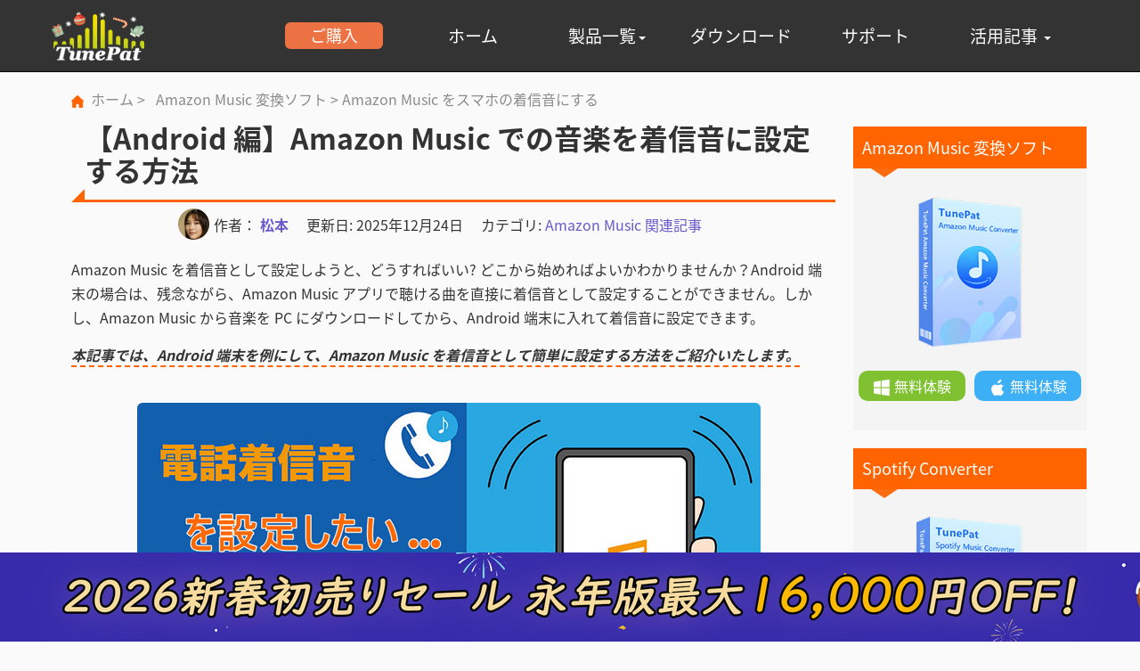

--- FILE ---
content_type: text/html; charset=utf-8
request_url: https://www.tunepat.jp/amazon-music/set-amazon-music-as-ringtone.html
body_size: 12293
content:
<!DOCTYPE html>
<html lang="ja">
<head>
<meta charset="utf-8">
<meta http-equiv="X-UA-Compatible" content="IE=edge">
<meta name="viewport" content="width=device-width, initial-scale=1">
<meta name="keywords" lang="ja" content="Amazon Music, Amazon Music着信音, amazonミュージック 着信音 android, 着信音 ダウンロード 無料" />
<meta name="description" lang="ja" content="本記事では、Amazon Musicを着信音として簡単に設定する方法をご紹介します。Amazon Musicの曲をiPhoneの着メロに設定したい方は、是非参考にしてみてください。" />
<title>【Android 編】Amazon Musicでの音楽を着信音に設定する方法 - TunePat</title>
<link rel="canonical" href="https://www.tunepat.jp/amazon-music/set-amazon-music-as-ringtone.html" />
<link rel="shortcut icon" href="/images/favicon.png" />
<link href="https://fonts.googleapis.com/earlyaccess/notosansjapanese.css" rel="stylesheet">
<link rel="stylesheet" href="/css/bootstrap.min.css">
<link rel="stylesheet" href="/css/indexMini.css">
<link rel="stylesheet" href="/css/indexsmallmobile.css">
<link rel="stylesheet" href="/css/indexsmall.css">
<link rel="stylesheet" href="/css/indexMed.css">
<link rel="stylesheet" href="/css/indexlg.css">
<link rel="stylesheet" href="/css/index.css" />
<link rel="stylesheet" href="/css/popup.css" />
<link rel="stylesheet" href="/css/common.css">
<link rel="stylesheet" href="/css/popup-promotion.css" />
<link rel="stylesheet" href="/css/article2.css">
<link rel="stylesheet" href="/css/lang-select-author.css">
<!-- Google Tag Manager -->
<script>(function(w,d,s,l,i){w[l]=w[l]||[];w[l].push({'gtm.start':
new Date().getTime(),event:'gtm.js'});var f=d.getElementsByTagName(s)[0],
j=d.createElement(s),dl=l!='dataLayer'?'&l='+l:'';j.async=true;j.src=
'https://www.googletagmanager.com/gtm.js?id='+i+dl;f.parentNode.insertBefore(j,f);
})(window,document,'script','dataLayer','GTM-W894Z5T');</script>
<!-- End Google Tag Manager -->
</head>
<body class="wrap" id="app">
<!-- Google Tag Manager (noscript) -->
<noscript><iframe src="https://www.googletagmanager.com/ns.html?id=GTM-W894Z5T"
height="0" width="0" style="display:none;visibility:hidden"></iframe></noscript>
<!-- End Google Tag Manager (noscript) -->
<div class="toTopImg"><img src="/images/top.png" alt="ページの上部に戻る" /></div><!-- #BeginLibraryItem "/Library/nav.lbi" -->
<nav class="navbar navbar-inverse navbar-fixed-top">
      <div class="container">
        <div class="navbar-header">
        <div class="header-buy"><a href="/order.html"><img src="/images/buy05.png" alt="TunePat 製品をオンラインで購入する" /></a></div>
          <button type="button" class="navbar-toggle collapsed" data-toggle="collapse" data-target="#navbar" aria-expanded="false" aria-controls="navbar">
            <span class="sr-only">ナビゲーションの切り替え</span>
            <span class="icon-bar"></span>
            <span class="icon-bar"></span>
            <span class="icon-bar"></span>
          </button>
          <h5><a class="navbar-brand" href="/"><img src="/images/logo/tunepat-logo-christmas.png" alt="TunePat のロゴ" /></a></h5>
        </div>
        <div id="navbar" class="navbar-collapse collapse">
          <ul class="nav navbar-nav">
            <li><a href="/order.html" class="header-button">ご購入</a></li>
            <li><a href="/">ホーム</a></li>
            <li class="dropdown active" id="showHoverView">
                <a href="/products.html" class="dropdown-toggle" data-toggle="dropdown" role="button" aria-haspopup="true" aria-expanded="false">製品一覧<span class="caret"></span></a>
                <div class="dropdown-hover-view">
                  <div class="view-box flex-row-start">
                    <div class="index-left-windows">
                      <p class="WindowsProducts"><img src="/images/win30.png" alt="Windows 版製品"><span>Windows 版製品</span></p>  
                      <div class="windows-bottom">
                         <p class="flex-row-start">
                          <a href="/music-one.html">Music All-In-One Windows 版</a><img src="/images/new.png" alt="新製品" />
                          <span><a href="https://www.tunepat.com/tunepat-music-one.exe" class="click-download">無料体験</a></span>
                        </p>
                        	  <p class="flex-row-start">
                          <a href="/youtube-mp3-converter.html">TunePat YouTube MP3 変換</a><img src="/images/new.png" alt="新製品" />
                          <span><a href="https://www.tunepat.com/youtube-music-converter.exe" class="click-download">無料体験</a></span>
                        </p>
                        <p class="flex-row-start">
                          <a href="/amazon-music-converter.html">Amazon Music Converter Windows 版</a>
                          <span><a href="https://www.tunepat.com/tunepat-amazon-music-converter.exe" class="click-download">無料体験</a></span>
                        </p>
                        <p class="flex-row-start">
                          <a href="/spotify-music-converter.html">Spotify Converter Windows 版</a>
                          <span><a href="https://www.tunepat.com/tunepat-spotify-converter.exe" class="click-download">無料体験</a></span>
                        </p>
						  <p class="flex-row-start">
                          <a href="/apple-music-converter.html">Apple Music Converter Windows 版</a>
                          <span><a href="https://www.tunepat.com/tunepat-apple-music-converter.exe" class="click-download">無料体験</a></span>
                        </p>
						  <p class="flex-row-start">
                          <a href="/youtube-music-converter.html">YouTube Music Converter Windows 版</a><img src="/images/new.png" alt="新製品" />
                          <span><a href="https://www.tunepat.com/youtube-music-converter.exe" class="click-download">無料体験</a></span>
                        </p>
                                                    <p class="flex-row-start">
                          <a href="/line-music-converter.html">Line Music Converter Windows 版</a><img src="/images/new.png" alt="新製品" />
                          <span><a href="https://www.tunepat.com/tunepat-music-one.exe" class="click-download">無料体験</a></span>
                        </p>
                         <p class="flex-row-start">
                          <a href="/any-audiobook-converter.html">Any Audiobook Converter Windows 版</a>
                          <span><a href="https://www.tunepat.com/any-audiobook-converter.exe" class="click-download">無料体験</a></span>
                        </p>
                        <p class="flex-row-start">
                          <a href="/tidal-media-downloader.html">Tidal Media Downloader Windows 版</a>
                          <span><a href="https://www.tunepat.com/tunepat-media-downloader.exe" class="click-download">無料体験</a></span>
                        </p>
                          <p class="flex-row-start">
                          <a href="/deezer-music-converter.html">Deezer Music Converter Windows 版</a>
                          <span><a href="https://www.tunepat.com/deezer-music-converter.exe" class="click-download">無料体験</a></span> 
                        </p> 
						  <p class="flex-row-start">
                          <a href="https://www.tunepat-video.jp/videogo-all-in-one.html" target="_blank">VideoGo All-In-One Windows 版</a><img src="/images/new.png" alt="新製品" />
                          <span><a href="https://www.videogo.io/videogo-all-in-one.exe" class="click-download">無料体験</a></span>
                        </p>
						  <p class="flex-row-start">
                          <a href="https://www.tunepat-video.jp/amazon-video-downloader.html" target="_blank">Amazon Video Downloader Windows 版</a><img src="/images/new.png" alt="新製品" />
                          <span><a href="https://www.tunepat-video.com/tunepat-amazon-video-downloader.exe" class="click-download">無料体験</a></span>
                        </p>
						  <p class="flex-row-start">
                          <a href="https://www.tunepat-video.jp/netflix-video-downloader.html" target="_blank">Netflix Video Downloader Windows 版</a>
                          <span><a href="https://www.tunepat-video.com/tunepat-netflix-video-downloader.exe" class="click-download">無料体験</a></span>
                        </p>
                        <p class="flex-row-start">
                          <a href="https://www.tunepat-video.jp/disneyplus-video-downloader.html" target="_blank">Disneyplus Video Downloader Windows 版</a><img src="/images/new.png" alt="新製品" /><span>
						<a href="https://www.tunepat-video.com/tunepat-disneyplus-video-downloader.exe" class="click-download">無料体験</a></span>
                        </p>
						  <p class="flex-row-start">
                          <a href="https://www.tunepat-video.jp/hulu-video-downloader.html" target="_blank">Hulu Video Downloader Windows 版</a><img src="/images/new.png" alt="新製品" /><span>
						<a href="https://www.tunepat-video.com/tunepat-hulu-video-downloader.exe" class="click-download">無料体験</a></span>
                        </p>
                      </div>
                    </div>
                    <div class="index-right-windows">
                      <p class="WindowsProducts"><img src="/images/mac30.png" alt="Mac 版製品" /><span>Mac 版製品</span></p>
                      <div class="windows-bottom">
                        <p class="flex-row-start">
                          <a href="/music-one.html">Music All-In-One Mac 版</a><img src="/images/new.png" alt="新製品" />
                          <span><a href="https://www.tunepat.com/tunepat-music-one.dmg" class="click-download">無料体験</a></span>
                        </p>
                         <p class="flex-row-start">
                          <a href="/youtube-mp3-converter.html">TunePat YouTube MP3 変換</a><img src="/images/new.png" alt="新製品" />
                          <span><a href="https://www.tunepat.com/youtube-music-converter.dmg" class="click-download">無料体験</a></span>
                        </p>
                        <p class="flex-row-start">
                          <a href="/amazon-music-converter-for-mac.html">Amazon Music Converter Mac 版</a>
                          <span><a href="https://www.tunepat.com/tunepat-amazon-music-converter.dmg" class="click-download">無料体験</a></span>
                        </p>
                        <p class="flex-row-start">
                          <a href="/spotify-music-converter-for-mac.html">Spotify Converter Mac 版</a>
                          <span><a href="https://www.tunepat.com/tunepat-spotify-converter.dmg" class="click-download">無料体験</a></span>
						  </p>
						  <p class="flex-row-start">
                          <a href="/apple-music-converter-for-mac.html">Apple Music Converter Mac 版</a>
                          <span><a href="https://www.tunepat.com/tunepat-apple-music-converter.dmg" class="click-download">無料体験</a></span>
                        </p>
						  <p class="flex-row-start">
                          <a href="/youtube-music-converter-mac.html">YouTube Music Converter Mac 版</a><img src="/images/new.png" alt="新製品" />
                          <span><a href="https://www.tunepat.com/youtube-music-converter.dmg" class="click-download">無料体験</a></span>
                        </p>
                        <p class="flex-row-start">
                          <a href="/music-one.html">Line Music Converter Mac 版</a><img src="/images/new.png" alt="新製品" />
                          <span><a href="https://www.tunepat.com/tunepat-music-one.dmg" class="click-download">無料体験</a></span>
                        </p>
						  <p class="flex-row-start">
                          <a href="/any-audiobook-converter-for-mac.html">Any Audiobook Converter Mac 版</a>
                          <span><a href="https://www.tunepat.com/any-audiobook-converter.dmg" class="click-download">無料体験</a></span> 
                        </p>
                        <p class="flex-row-start">
                          <a href="/tidal-media-downloader-mac.html">Tidal Media Downloader Mac 版</a>
                          <span><a href="https://www.tunepat.com/tunepat-media-downloader.dmg" class="click-download">無料体験</a></span>
                        </p>
                            <p class="flex-row-start">
                          <a href="/deezer-music-converter-for-mac.html">Deezer Music Converter Mac 版</a>
                          <span><a href="https://www.tunepat.com/deezer-music-converter.dmg" class="click-download">無料体験</a></span>
                        </p>
						   <p class="flex-row-start">
                          <a href="https://www.tunepat-video.jp/videogo-all-in-one-for-mac.html" target="_blank">VideoGo All-In-One Mac 版</a><img src="/images/new.png" alt="新製品" />
                          <span><a href="https://www.videogo.io/videogo-all-in-one.dmg" class="click-download">無料体験</a></span>
                        </p>
						  <p class="flex-row-start">
                          <a href="https://www.tunepat-video.jp/amazon-video-downloader-for-mac.html" target="_blank">Amazon Video Downloader Mac 版</a><img src="/images/new.png" alt="新製品" />
                          <span><a href="https://www.tunepat-video.com/tunepat-amazon-video-downloader.dmg" class="click-download">無料体験</a></span> 
                        </p>
						  <p class="flex-row-start">
                          <a href="https://www.tunepat-video.jp/netflix-video-downloader-for-mac.html" target="_blank">Netflix Video Downloader Mac 版</a>
                          <span><a href="https://www.tunepat-video.com/tunepat-netflix-video-downloader.dmg" class="click-download">無料体験</a></span>
                        </p>
						<p class="flex-row-start">
                          <a href="https://www.tunepat-video.jp/disneyplus-video-downloader-for-mac.html" target="_blank">Disneyplus Video Downloader Mac 版</a><img src="/images/new.png" alt="新製品" />
                          <span><a href="https://www.tunepat-video.com/tunepat-disneyplus-video-downloader.dmg" class="click-download">無料体験</a></span>
                        </p>
						<p class="flex-row-start">
                          <a href="https://www.tunepat-video.jp/hulu-video-downloader-for-mac.html" target="_blank">Hulu Video Downloader Mac 版</a><img src="/images/new.png" alt="新製品" /><span>
						<a href="https://www.tunepat-video.com/tunepat-hulu-video-downloader.dmg" class="click-download">無料体験</a></span>
                        </p>
                      </div>
                    </div>
                  </div>
                  </div>
              </li>
            <li><a href="/download.html">ダウンロード</a></li>
			<li><a href="/support.html">サポート</a></li>
            <li class="dropdown active" id="showMouseHoverView">
                <a href="/related-articles.html" class="click-down-menu">活用記事
                    <span class="caret"></span>
                </a>
                <div class="drop-down-menu">
                    <ul>
                        <li><a href="/amazon-music/">Amazon Musicの最新情報・役立つ裏技</a></li>
                        <li><a href="/youtube-music/">YouTube Musicの最新情報・役立つ裏技</a></li>
                        <li><a href="/apple-music/">Apple Musicの最新情報・役立つ裏技</a></li>
                        <li><a href="/spotify/">Spotifyの最新情報・役立つ裏技</a></li>
						<li><a href="/topics/">ほかの人気記事</a></li>
                    </ul>
                 </div>
            </li>
          </ul>
          </div>
        </div>
          </ul>
          </div>
        </div>
    </nav><!-- #EndLibraryItem --><div class="tech-header-nav">
<div class="header-nav-box">
<p class="header-nav-title flex-col-center">Amazon Music Converter </p>
<div class="header-nav-logo"></div>
<div class="flex-row-start nav-right-btn">
<div>
<a href="https://www.tunepat.com/tunepat-amazon-music-converter.exe" class="click-download">
<p><img src="/images/win.png" alt="Amazon Music Converter の Windows 版をダウンロード" /></p>
<p><span>ダウンロード</span></p>
</a>
</div>
<div class="nav-btn-right">
<a href="https://www.tunepat.com/tunepat-amazon-music-converter.dmg" class="click-download">
<p><img src="/images/mac.png" alt="Amazon Music Converter Mac 版をダウンロード" /></p>
<p><span>ダウンロード</span></p>
</a>
</div>
</div>
</div>
</div>
<div class="body-box">
<div class="seo-header">
<p><img src="/images/home.png" alt="ホームページ" /><a href="/">ホーム</a> &gt; <a href="/amazon-music-converter.html">Amazon Music 変換ソフト</a> &gt; Amazon Music をスマホの着信音にする</p>
</div>

<div class="container seos-box">
<div class="col-xl-12 col-md-9">
<div class="seo-header-title">
<h1>【Android 編】Amazon Music での音楽を着信音に設定する方法</h1>
</div>
   <div class="ainfo">
    <div class="ainfo-item author-ainfo">
        <img src="/images/icon/matsumoto.png" alt="松本" class="author-avatar-s"> <span>作者： <span class="author"><a href="/author-information.html" target="_blank">松本</a></span></span>
    </div>
    <div class="ainfo-item">
        <span>更新日: 2025年12月24日</span>
    </div>
    <div class="ainfo-item">
        <span>カテゴリ: <a href="/amazon-music/">Amazon Music 関連記事</a></span>
    </div>
</div>
<div class="seo-header-top">

<p>Amazon Music を着信音として設定しようと、どうすればいい? どこから始めればよいかわかりませんか？Android 端末の場合は、残念ながら、Amazon Music アプリで聴ける曲を直接に着信音として設定することができません。しかし、Amazon Music から音楽を PC にダウンロードしてから、Android 端末に入れて着信音に設定できます。</p>
<p><strong>本記事では、Android 端末を例にして、Amazon Music を着信音として簡単に設定する方法をご紹介いたします。</strong></p>
<div class="seo-header-img"><img class="img-responsive img-rounded" src="/images/article/set-amazon-music-as-ringtone-new.jpg" alt="Amazon Music での音楽をスマホの着信音にする方法" /></div>
<div class="container seo-ul-box">
<span class="box-title">目次</span>
<ul>
<li><span></span><a href="#part1">なぜか Amazon Music をスマホの着信音を直接に設定できない？</a></li>
<li><span></span><a href="#part2">Part1、Amazon Music の曲を PC にダウンロード</a></li>
<li><span></span><a href="#part3">Part2、Amazon Music の曲をスマホに入れて着信音に設定</a></li>
<li><span></span><a href="#part4">まとめ</a></li>
</ul>
</div>
<h2><a name="part1"></a>なぜか Amazon Music をスマホの着信音を直接に設定できない？</h2>
<p>Amazon Music アプリで曲を直接にダウンロードすることができますが、曲のコピーと利用するにはいくつかの制限が設けられました。<b>一番重要なのは、楽曲の権利保持者との契約により、ダウンロードした曲は Amazon Music 側のコピー保護をかけていますので、Amazon Music アプリのみで再生できます。</b>同時に、曲の転送と利用が制限されてしまい、直接に Android スマホの着信音に設定することができません。</p>
<h2>Amazon Music を Android スマホの着信音に設定する方法</h2>
<p>ダウンロードした Amazon Music 曲のコピー保護を解除するため、ここで、專門的な音楽形式変換ソフト「<a href="/amazon-music-converter.html">TunePat Amazon Music Converter</a>」を使っています。</p>
<p>「TunePat Amazon Music Converter」は高速かつ高音質で Amazon Music の曲をダウンロードしながら、<b>MP3、AAC、WAV、AIFF、FLAC、ALAC などの形式に変換できます。</b>
以下は、<strong>Amazon Music の曲をダウンロードして、スマホに入れて着信音に設定する操作流れを説明していきます。</strong></p>
<div class="information">
<p>Spotify での曲、アルバム、プレイリストを変換したい？<a href="/spotify-music-converter.html">Spotify Converter</a> を利用してください。MP3、AAC、WAV と FLAC 形式に変換可能です。</p>
</div>
<h2><a name="part2"></a>Part1、Amazon Music の曲を PC にダウンロード</h2>
<div class="seo-Key-box">
<div class="key-box-donwload">
<div class="container" style="width:100%;">
<img class="donwload-big-img col-xl-12 col-sm-4 img-responsive img-rounded" src="/images/tunepat-amazon-converter-box220.png" alt="Amazon Music 変換ソフト" />
<div class="flex-row-start col-xl-12 col-sm-8">
<div class="donwload-list">
<h3>TunePat Amazon Music Converter</h3>
<p>TunePat Amazon Music Converter とは、高音質で Amazon Music の曲をMP3、AAC、WAV、FLAC 、AIFF に変換できるソフトです。使いやすくて、Amazon Music の曲、アルバムやプレイリストを無制限でダウンロードすることができます。とても実用なツールです。（<a href="/amazon-music-converter.html">詳細を見る</a>）</p>
<ul>
<li><span><img src="/images/ok05.png" alt="機能" /></span>Amazon Music Unlimited  と  Prime Music の曲をダウンロード。</li>
<li><span><img src="/images/ok05.png" alt="機能" /></span>曲名、アーティスト、アルバムなど自動的にタグ付けします。</li>
<li><span><img src="/images/ok05.png" alt="機能" /></span>劣化せず！100％オリジナル音質を保存可能。</li>
<li><span><img src="/images/ok05.png" alt="機能" /></span>Windows 10 と macOS 11.0 に完全対応します。</li>
<li><span><img src="/images/ok05.png" alt="機能" /></span>ウィルス/アドウェアなし！100%安全と安心</li></ul>
</div>
</div>
</div>
<div class="seo-button-box container">
<div class="btm-top flex-row-between col-xl-12 col-sm-3">
<a href="https://www.tunepat.com/tunepat-amazon-music-converter.exe" class="click-download"><img src="/images/win.png" alt="Amazon Music Converter の Windows 版をダウンロード" /><span>ダウンロード</span></a>
</div>
<div class="btm-bottom flex-row-between col-xl-12 col-sm-3">
<a href="https://www.tunepat.com/tunepat-amazon-music-converter.dmg" class="click-download"><img src="/images/mac.png" alt="Amazon Music Converter の Mac 版をダウンロード" /><span>ダウンロード</span></a>
</div>
</div>
</div>
</div>
<h3>ステップ1、TunePat Amazon Music Converter を起動する</h3>
<p>上記のダウンロードボタンをクリックして、Windows 版、または Mac 版の Amazon Music Converter をお使いの Windows パソコン/ Mac にダウンロードし、インストールします。Amazon Music Converterを起動したら、Web 版 Amazon Music がポップアップ表示されます。表示されない場合は、起動後の操作案内の画面から、<strong>「ウェブプレーヤーを開く」</strong>をクリックします。(*<b>「Amazon Music APP」</b>を利用したい場合、<a href="/amazon-music-converter/online-help.html#Part3-2">Amazon Music アプリから Amazon Music を MP3 に変換</a>というページへ移動してください。)</p>
<p>すると、Web 版 Amazon Music プレイヤーを搭載した画面が入ります。Web 版の Amazon Music プレイヤーを搭載しているのため、Amazon アカウントでログインする必要があります。右上隅にある<strong>「サインイン」</strong>ボタンをクリックして、Amazon アカウントまたは Music Unlimited のアカウントでサインインします。</p>
<h3>ステップ2、出力形式を MP3 に選択する</h3>
<p>サインイン後、Amazon Music Converter の右上部のメニューにある歯車のようなアイコンをクリックして設定ウィンドウを開きます。</p>
<p>Android の着信音として設定したい場合は汎用性が高い MP3 をおすすめします。<strong>出力フォーマットを「MP3」に選択し、ビットレートを「256kbps」に選択します。</strong>また、出力フォルダを整理というオプションで、出力した曲をアーティストや、アルバムなどの順に保存することを選択できます。ほかに、出力フォルダの参照もできます。</p>
<div class="img-center-box"><img class="img-responsive" src="/images/amazon-music-converter/online-help-new/settings.jpg" alt="出力形式を MP3 に選択する" /></div>
<h3>ステップ3、Amazon Music から着信音にしたい音楽を追加する</h3>
<p>TunePat Amazon Music Converter のメイン画面から着信音にしたい音楽を検索して開きます。上部にある<strong>「検索」</strong>機能を利用して、目的の楽曲を探すのも簡単です。ここに、アルバムとプレイリストの一括追加と変換にも対応します。</p>
<p>曲や、アルバム、プレイリストの表示画面から、<strong>右側にある音符のようなアイコンをクリックする</strong>と、それらの音楽がポップアップ画面にリストされます。</p>
<div class="img-center-box"><img class="img-responsive" src="/images/amazon-music-converter/online-help-new/open-amazon-web-player.jpg" alt="着信音にしたい音楽を追加する" /></div>
<h3>ステップ4、追加ボタンをクリックし、変換を開始する</h3>
<p>ポップアップ画面の上にある<strong>「変換された曲を非表示」</strong>オプションをオンにすることで、重複変換を回避することができます。スマホの着信音にしたい音楽をチェックしてから、<strong>「追加」</strong>ボタンをクリックして、変換を開始します。</p>
<div class="img-center-box"><img class="img-responsive" src="/images/amazon-music-converter/online-help-new/add-amazon-music.jpg" alt="追加ボタンをクリックし、Amazon Music の変換を開始する" /></div>
<p>すると、指定された曲が自動的にダウンロード、変換されます。しばらく待つと変換が完了されます。変換完了後に、左側のパネルで「変換完了」をクリックすれば、変換履歴を確認できます。</p>
<div class="img-center-box"><img class="img-responsive" src="/images/amazon-music-converter/online-help-new/conversion.jpg" alt="Amazon Music を MP3 に変換中" /></div>
<h2><a name="part3"></a>Part2、ダウンロードした Amazon Music の曲をスマホに入れて着信音に設定</h2>
<p>上記の方法で変換された<b> Amazon Music 音楽が汎用なオーディオ形式になるためスマホに入れて着信音に設定することができます。</b><strong>Android の着信音の設定手順は機種によって異なりますので、まずは基本的な設定方法からご紹介します。</strong></p>
<h3>Amazon Music の曲をスマホに入れて着信音に設定する手順</h3>
<p>Android スマホを PC に接続してから直接に Amazon Music 曲ファイルを移行することができるし、SD カードを PC に接続して曲を移行してから、その SD カードをAndroidスマホに挿入して「ファイル」アプリの「移動」機能で音楽データをスマホの「Ringtones」フォルダに移動することも可能です。曲の転送が終わったら、以下の手順を参考してください。</p>
<div class="seo-Step">
<p><span>Step 1</span>スマートフォンの設定アプリを開きます。</p>
<p><span>Step 2</span>続いて<b>「通話設定」/[着信音とバイブレーション]  &gt; [着信音] </b>をタップします。</p>
<p><span>Step 3</span>着信音を選択します。</p>
<div class="img-center-box"><img class="img-responsive" src="/images/article/set-amazon-music-as-smart-phone-ringtone.jpg" alt="スマホの着信音を変更する" /></div>
</div>
<p>特定の連絡先に対して専用の着信音を割り当てるなら、以下の手順をご参考にします。</p>
<div class="seo-Step">
<p><span>Step 1</span>スマートフォンの連絡帳アプリを開きます。</p>
<p><span>Step 2</span>連絡先をタップします。</p>
<p><span>Step 3</span>その他&gt; [着信音を設定] をタップして、着信音を選択します。</p>
<p><span>Step 4</span>[保存] をタップします。</p>
</div>
<h2><a name="part4"></a>まとめ</h2>
<p>ここまで、Amazon Music を着信音として簡単に設定する方法を紹介しました。「<a href="/amazon-music-converter.html">TunePat Amazon Music Converter</a>」によって変換された曲が、コピー制限を解除したため、端末制限を突破して、任意な端末に入れて再生できます。<strong>TunePat Amazon Music Converter の機能を最大限まで活用すれば、Amazon Music の音楽を目覚ましアラームに設定したり、CD に焼いて車で再生したりすることも可能です。</strong>Amazon Music のお気に入りの曲を思う存分に楽しめたい方は、ぜひ「TunePat Amazon Music Converter」便利な音楽形式変換機能を活用してください。さっそくダウンロードして使ってみましょう！</p>

<div class="flex-row-center note-bottom-button" style="flex-wrap: wrap;">
<div class="btm-left col-xl-12 col-sm-4 flex-row-between">
<a href="https://www.tunepat.com/tunepat-amazon-music-converter.exe" class="click-download"><img src="/images/win.png" alt="Amazon Music Converter の Windows 版をダウンロード" /><span>ダウンロード</span></a>
</div>
<div class="btm-right col-xl-12 col-sm-4 flex-row-between">
<a href="https://www.tunepat.com/tunepat-amazon-music-converter.dmg" class="click-download"><img src="/images/mac.png" alt="Amazon Music Converter の Mac 版をダウンロード" /><span>ダウンロード</span></a>
</div>
</div>

<div class="seo-bottom-note">
<p><strong>ヒント：</strong>本記事で紹介された Amazon Music Converter はシェアウェアですが、無料体験ができます。ただし、無料体験版には、一度に3曲しか変換できないという変換曲数の制限と、曲ごと1分しか変換できないという変換時間の制限があります。体験版と製品版は機能が全く同じであるため、体験版で動作を確認後、気に入れば、購入ができます。月額たったの1,980円！さらにお得な年間プラン（7,980円/年）もご用意しています。</p>
</div>
<div class="flex-row-center buy-bottom-button" style="flex-wrap: wrap;">
<div class="btm-left-buy col-xl-12 col-sm-4 flex-row-between">
<a href="/amazon-music-converter/buynow.html" class="click-buy"><img src="/images/win.png" alt="TunePat Amazon Music Converter Windows 版を購入" /><span>Win 版を購入</span></a>
</div>
<div class="btm-right-buy col-xl-12 col-sm-4 flex-row-between">
<a href="/amazon-music-converter-mac/buynow.html" class="click-buy"><img src="/images/mac.png" alt="Amazon Music Converter の Mac 版を購入" /><span>Mac 版を購入</span></a>
</div>
</div>
<div class="img-center-box"><a href="/get-free-license.html"><img class="img-responsive" src="/images/get-free-license-banner.jpg" alt="ライセンスを無料 GET！" /></a></div>

<div class="seo-hos-use container">
<img class="row-xl-12 col-sm-4 img-responsive img-rounded" src="/images/image19.png" alt="Spotify MP3 変換ソフト" />
<div class="row-xl-12 col-sm-8">
<h5>お勧め！Spotify のための MP3 変換ソフト！</h5>
<p>Spotify Converter は、Spotify のための MP3 ダウンロード、変換ソフトです。Spotify 無料会員か有料 Premium 会員かを問わず、Spotify から好きな曲、アルバム、プレイリストを簡単に MP3、AAC、WAV、FLAC などのよく使われる音声ファイルフォーマットに変換して保存可能です。曲のタグ情報も保存します。</p>
<span><a href="/spotify-music-converter.html">詳細を見る &gt;</a></span>
</div>
</div>
<div class="img-center-box"><a href="https://www.tunepat-video.jp/netflix-video-downloader.html" target="_blank"><img class="img-responsive" src="/images/netflix-banner.jpg" alt="Netflix Video Downloader の詳細を見る" /></a></div>
<div class="seo-related">
<h5>関連記事をもっと読む</h5>
<div class="container related-text">
<div class="col-xl-12 col-sm-6">
<p><a href="/amazon-music/how-to-cancel-amazon-music-unlimited.html">Amazon Music Unlimited を解約する方法</a></p>
<p><a href="/amazon-music/how-to-download-prime-music-for-offline-play.html">Prime Music をダウンロードする方法</a></p>
<p><a href="/amazon-music/how-to-set-amazon-music-as-iphone-ringtone.html">Amazon Music を iPhone の着信音にする方法</a></p>
<p><a href="/amazon-music/amazon-music-unlimited-vs-line-music.html">Amazon Music Unlimited VS LINE MUSIC</a></p>
</div>
<div class="col-xl-12 col-sm-6">
<p><a href="/amazon-music/enjoy-amazon-music-on-apple-watch.html">Amazon Music を Apple Watch で再生する方法</a></p>
<p><a href="/amazon-music/how-to-save-amazon-music-to-sd-card.html">Amazon Music を SD カードにダウンロード保存！</a></p>
<p><a href="/amazon-music/how-to-burn-amazon-music-to-cd.html"> Amazon Music での曲を CD に書き込む方法</a></p>
<p><a href="/amazon-music/how-to-play-amazon-music-on-ps4.html">ストリーミングサービス Amazon Music を PS4 で聴く</a></p>
</div>
</div>
</div>
</div>
</div>
<!-- rightsidebar begin --><!-- #BeginLibraryItem "/Library/rightside-amazon-music.lbi" -->
<div class="col-xl-12 col-sm-12 col-md-3 columns-right-box">
	 <div class="right-header">
      <p>Amazon Music 変換ソフト</p>
    </div>
    <div class="right-top">
      <div class="right-top-img">
        <img class="img-responsive img-rounded" src="/images/box02.png" alt="Amazon Music Converter" />
      </div>
      <div class="seoColumns-right-btns flex-row-center"> <div class="btn-left col-xl-12 col-sm-3">
          <a href="https://www.tunepat.com/tunepat-amazon-music-converter.exe" class="click-download">
            <img src="/images/win10.png" alt="Amazon Music Converter の Windows 版をダウンロード" />
            <span>無料体験</span>
          </a>
        </div>
        <div class="btn-right col-xl-12 col-sm-3">
          <a href="https://www.tunepat.com/tunepat-amazon-music-converter.dmg" class="click-download">
            <img src="/images/mac10.png" alt="Amazon Music Converter の Mac 版をダウンロード" />
            <span>無料体験</span>
          </a>
        </div>
      </div>
    </div> 
    <div class="right-header">
      <p>Spotify Converter</p>
    </div>
    <div class="right-top">
      <div class="right-top-img">
        <img class="img-responsive img-rounded" src="/images/box01.png" alt="Spotify MP3 変換ソフト" />
      </div>
      <div class="seoColumns-right-btns flex-row-center">
        <div class="btn-left col-xl-12 col-sm-3">
          <a href="https://www.tunepat.com/tunepat-spotify-converter.exe" class="click-download">
            <img src="/images/win10.png" alt="TunePat Spotify Converter の Windows 版をダウンロード" />
            <span>無料体験</span>
          </a>
        </div>
        <div class="btn-right col-xl-12 col-sm-3">
          <a href="https://www.tunepat.com/tunepat-spotify-converter.dmg" class="click-download">
            <img src="/images/mac10.png" alt="TunePat Spotify Converter の Mac 版をダウンロード" />
            <span>無料体験</span>
          </a>
        </div>
      </div>
    </div>	
	<div class="right-header">
	 <p>お勧め人気製品</p>
	</div>
<div class="right-list-box">
<a href="/apple-music-converter.html"><img class="img-responsive img-rounded" src="/images/apple-side-banner.png" alt="Apple Music のための変換ソフト" style="margin-top:10px" /></a>
</div>
	<div class="right-list-box">
<a href="/youtube-music-converter.html"><img class="img-responsive img-rounded" src="/images/youtube-music-sidebanner.png" alt="YouTube Music のための変換ソフト" style="margin-top:10px" /></a>
</div>
	<div class="right-list-box">
        <a href="/deezer-music-converter.html"><img class="img-responsive img-rounded" src="/images/deezer-music-converter-banner.png" alt="Deezer のための変換ソフト" style="margin-top:10px" /></a>
    </div>
     <div class="right-list-box">
        <a href="/any-audiobook-converter.html"><img class="img-responsive img-rounded" src="/images/audiobook-converter-sidebanner.png" alt="Audiobook のための変換ソフト" style="margin-top:10px" /></a>
    </div>
<div class="right-list-box">
        <a href="/tidal-media-downloader.html"><img class="img-responsive img-rounded" src="/images/tidal-side-banner.jpg" alt="TIDALのための変換ソフト" style="margin-top:10px" /></a>
    </div>
	<div class="right-list-box">
        <a href="https://www.avclabs.jp/" target="_blank"><img class="img-responsive img-rounded" src="/images/sidebanner-avclabs-video-enhancer-ai.png" alt="AI高画質化ソフトのための変換ソフト" style="margin-top:10px" /></a>
    </div>
	<div class="right-list-box">
        <a href="https://www.syncios.jp/d-savior/" target="_blank"><img class="img-responsive img-rounded" src="/images/banner-syncios-dsavior.png" alt="データを簡単に復元するソフト" style="margin-top:10px" /></a>
    </div>
<div class="right-header">
      <p>Amazon Music 記事</p> 
    </div>
    <div class="right-list-box">
      <ul><li><a href="/amazon-music/amazon-music-downloader-tool.html">【2026最新】アマゾンミュージックをダウンロードしてMP3に保存する8つの方法</a></li><li><a href="/amazon-music/amazon-music-download-songs-save-location.html">どこ？Amazon Musicのダウンロード保存先を確認・変更する方法「PC・iPhone・Android」</a></li><li><a href="/amazon-music/fix-amazon-music-update-can-not-download-listen-offline.html">Amazon Musicでダウンロードできない・オフライン再生できない問題を解決</a></li>
		  <li><a href="/amazon-music/set-amazon-music-as-ringtone.html">【Android 編】Amazon Music での音楽を着信音に設定する方法 </a></li>
		  <li><a href="/youtube-music/free-download-top-100christmas-songs-to-mp3.html">【無料・MP3】2025年最新 人気クリスマスソングTOP100をダウンロードする方法</a></li><li><a href="/amazon-music/tunepat-amazon-music-converter-review.html">【超詳細】TunePat Amazon Music Converter のレビュー、使い方、価格、安全性、評価などを解説</a></li>
		  <li><a href="/amazon-music/the-best-amazon-music-mp3-converter.html">【最新版】Amazon Music を MP3 に変換できるソフト人気おすすめ8選！</a></li>
		<li><a href="/amazon-music/osusume-music-streaming-service.html">【最新版】音楽ストリーミングサービスのおすすめは？人気の5選を紹介</a></li>
		  <li><a href="/amazon-music/download-high-quality-cover-art-from-amazon-music.html">Amazon Music のアートワークを高品質で保存する</a></li>
		  <li><a href="/amazon-music/download-amazon-music-hd-to-pc.html">Amazon Music HD の音楽をパソコンにダウンロード</a></li>
		  <li><a href="/amazon-music/how-to-burn-amazon-music-to-cd.html">Amazon Music での曲を CD に書き込む方法</a></li>
       <li><a href="/amazon-music/how-to-convert-amazon-music-to-mp3.html">Amazon MusicをMP3にダウンロード・変換する方法【無料】</a></li>
       <li><a href="/amazon-music/listen-to-amazon-music-on-the-car.html">Amazon Music を車で聴く方法をまとめ</a></li>
		  <li><a href="/amazon-music/amazon-music-unlimited-vs-line-music.html">【徹底比較】Amazon Music Unlimited VS LINE MUSIC、どっち？</a></li>
       <li><a href="/amazon-music/amazon-music-unlimited-vs-prime-music.html">【徹底比較】Amazon Music Unlimited と Prime Music の違いは？</a></li>   
       <li><a href="/amazon-music/how-to-convert-amazon-prime-music-to-mp3.html">Prime Music を MP3 にダウンロード、変換する方法</a></li>
       <li><a href="/amazon-music/how-to-download-prime-music-for-offline-play.html">Prime Music をダウンロードしてオフラインで聴く</a></li>
       <li><a href="/amazon-music/enjoy-amazon-music-on-apple-watch.html">2026最新！Apple WatchでAmazon Musicを再生する方法3選</a></li>
       <li><a href="/amazon-music/how-to-cancel-amazon-music-unlimited.html">Amazon Music Unlimited を解約する方法</a></li>
       <li><a href="/amazon-music/how-to-set-amazon-music-as-iphone-ringtone.html">Amazon Music での音楽を iPhone の着信音にする方法</a></li>
       <li><a href="/amazon-music/how-to-download-amazon-music-to-pc.html">Amazon Music Unlimited から音楽を PC にダウンロード！</a></li>
       <li><a href="/amazon-music/how-to-copy-amazon-music-to-usb.html">Amazon Music を USB メモリに入れる</a></li>
       <li><a href="/amazon-music/how-to-play-amazon-music-on-walkman.html">Amazon Music Unlimited をウォークマンで聴く方法</a></li>
       <li><a href="/amazon-music/how-to-save-amazon-music-to-sd-card.html">Amazon Music を SD カードにダウンロード保存</a></li>
       <li><a href="/amazon-music/how-to-play-amazon-music-on-ipod.html">Amazon Music Unlimited での曲を iPod でも再生可能に！</a></li>
       <li><a href="/amazon-music/what-you-need-to-know-about-amazon-music-unlimited.html">Amazon Music Unlimited について知っておくべきこと</a></li>
       <li><a href="/amazon-music/enjoy-amazon-music-unlimited-on-echo-without-echo-plan.html">やった！Echo プランでなくても、Amazon Music Unlimited を Echo で再生！</a</li>
	　<li><a href="/amazon-music/save-best-christmas-songs-forever.html">クリスマスソングの定番曲と、永久に保存する方法を一緒に紹介！</a></li>
	<li><a href="/amazon-music/add-amazon-music-to-imovie.html">Amazon Music を iMovie に追加する方法</a></li>
       <li><a href="/amazon-music/how-to-play-amazon-music-on-mp3-player.html">Amazon Music を MP3 プレーヤーで聴く方法</a></li>
       <li><a href="/amazon-music/how-to-play-amazon-music-on-ps4.html">Amazon Music を PS4 で聴く</a></li>
      </ul>
    </div>
<div class="right-header">
      <p>YouTube Music 関連記事</p>
    </div>
    <div class="right-list-box">
      <ul><li><a href="/youtube-music/how-to-download-youtube-music-to-pc.html">パソコンで YouTube の音楽を MP3 に変換する七つの方法</a></li>
		 <li><a href="/youtube-music/youtube-music-vs-apple-music-which-is-better.html">どっちがいい？「Apple Music」と「YouTube Music」を徹底比較</a></li>
		  <li><a href="/youtube-music/how-to-play-youtube-music-in-car.html">2026年最新！車で YouTube Music を再生する方法ご紹介！</a></li>
		  <li><a href="/youtube-music/save-youtube-music-as-mp3.html">YouTube Music を MP3 に変換して保存する</a></li>
		  <li><a href="/youtube-music/youtube-music-downloader-tool.html">「2026最新」YouTubeダウンロードサイト・ソフト10選</a></li>
	<li><a href="/youtube-music/download-youtube-music-premium-songs-to-mp3.html">解約でも聴ける！YouTube Music ⁠Premium の曲を MP3 に変換する方法</a></li>
		 <li><a href="/youtube-music/burn-youtube-music-to-cd.html">YouTube Music の曲を CD に焼く方法</a></li>
	   <li><a href="/youtube-music/transfer-youtube-music-to-usb.html">YouTube Music の曲を USB メモリに入れる方法</a></li> 
       <li><a href="/youtube-music/listen-to-youtube-music-offline-without-premium.html">YouTube Music 無料プランでも曲をダウンロードできる方法</a></li>
		<li><a href="/youtube-music/free-download-youtube-audio.html">YouTube 動画の音源を無料でダウンロードする方法</a></li> 
       <li><a href="/youtube-music/how-to-cancel-youtube-music-premium.html">2026最新版！YouTube Music プレミアムを解約する方法と解約時に注意すべき点を解説</a></li> 
		<li><a href="/youtube-music/save-youtube-music-to-sd-card.html">YouTube Music から音楽を SD カードにダウンロードする方法</a></li>
		<li><a href="/youtube-music/free-download-youtube-songs-to-walkman.html">完全無料！YouTube の曲をウォークマンにダウンロードする方法</a></li>
      </ul>
	</div>
		<div class="right-header">
      <p>Apple Music 記事</p>
    </div>
    <div class="right-list-box">
      <ul><a href="/apple-music/best-apple-music-converter-review.html">最新！人気のApple Music変換ソフトおすすめ 10選</a></li>
		  <li><a href="/apple-music/fix-apple-music-cannot-be-played.html">Apple Music で「この項目は再生できません」問題の原因と解決策</a></li>
        <li><a href="/apple-music/fix-music-not-available-in-your-country-or-region.html">Apple Music「この曲は現在、この国または地域では入手できません」の原因と解決策</a></li><li><a href="/apple-music/burn-apple-music-to-cd.html">Apple MusicをCDに焼く方法！Apple Musicの曲をCDに取り込むのは違法？</a></li>
     <li><a href="/apple-music/copy-apple-music-to-usb.html">Apple Music を USB にコピーして保存する方法</a></li>
       <li><a href="/apple-music/how-to-play-apple-music-on-mp3-player.html">MP3 プレーヤーで Apple Music の楽曲を再生する方法</a></li>
       <li><a href="/apple-music/set-apple-music-as-iphone-ringtone.html">Apple Music の音楽を iPhone の着信音にする方法</a></li>
       <li><a href="/apple-music/convert-apple-music-to-mp3.html">一番簡単！10倍速で Apple Music を MP3 ファイルに変換！</a></li>
       <li><a href="/apple-music/apple-music-to-sd-card.html">Apple Musicの音楽をSDカードに入れる方法</a></li>
	<li><a href="/apple-music/add-apple-music-to-garageband.html">Apple Music を GarageBand に追加して編集する方法</a></li>
<li><a href="/apple-music/how-to-cancel-apple-music.html">Apple Music を解約する手続き、解約前の注意点</a></li>
<li><a href="/apple-music/how-to-download-apple-music-without-itunes.html">解決！iTunes なしで Apple Music をダウンロード可能に！</a></li>
      </ul>
    </div>
		<div class="right-header">
      <p>Spotify 関連記事</p> 
    </div>
    <div class="right-list-box">
      <ul>
        <li><a href="/spotify/how-to-convert-spotify-music-to-mp3-with-10x-faster.html">Spotify で聴ける曲を 10 倍速で MP3 に変換する方法</a></li> 
       <li><a href="/spotify/how-to-burn-spotify-music-to-cd.html">簡単！Spotify で配信されている曲を CD に書き込む</a></li>
         <li><a href="/spotify/break-spotify-free-15-hours-limitation.html">Spotify Free プランの 15 時間制限を突破する</a></li>
         <li><a href="/spotify/spotify-downloader-tools.html">2026最新！Spotify 音楽をダウンロードできる人気ソフト6選</a></li>
        <li><a href="/spotify/copy-spotify-music-to-usb.html">Spotify での曲を USB メモリにコピーして車で再生</a></li>   
       <li><a href="/spotify/save-spotify-music-in-sd-card.html">Spotify 音楽を SD カードに保存する方法</a></li>
       <li><a href="/spotify/how-to-play-spotify-music-on-ps4.html">PS4 ゲームしながら Spotify の音楽を聴こう</a></li> 
      </ul>
    </div>
	  </div><!-- #EndLibraryItem --></div></div>
</div>
<!-- footer-begin --><!-- #BeginLibraryItem "/Library/footer.lbi" -->
<div class="TunePat-Products-background">  
  <div class="HowTos-box container">
    <div class="col-xs-12 col-sm-6 col-md-3 faq-hot-products pro-detail-footer">
      <h3>TunePat 製品一覧</h3>
      <ul>
		  <li><a href="/music-one.html">TunePat Music All-In-One </a> <img src="/images/new.png" width="36" height="16" alt="新製品" /></li>
        <li><a href="/amazon-music-converter.html">Amazon Music Converter</a></li>
		<li><a href="/youtube-music-converter.html">YouTube Music Converter</a> <img src="/images/new.png" width="36" height="16" alt="新製品" /></li> 
		  <li><a href="/apple-music-converter.html">Apple Music Converter</a> <img src="/images/new.png" width="36" height="16" alt="新製品" /></li> 
        <li><a href="/spotify-music-converter.html">Spotify Converter</a></li>
       <li><a href="/line-music-converter.html">Line Music Converter</a> <img src="/images/new.png" width="36" height="16" alt="新製品" /></li>
		  <li><a href="/video-products.html">Netflix/Prime Video Downloader</a> </li>
      </ul>
      <div class="faq-footer-button">
        <div><a href="/download.html">ダウンロードセンター</a></div>
        <div><a href="/order.html">オンライン購入</a></div> 
      </div>
    </div>
    <div class="col-xs-12 col-sm-6 col-md-6 faq-hot-topics pro-detail-footer">
      <h3>関連キーワード</h3> 
      <div class="flex-row-start" style="flex-wrap:wrap;"> 
<a href="/amazon-music/how-to-download-prime-music-for-offline-play.html">Prime Music オフライン再生</a>
<a href="/amazon-music/how-to-cancel-amazon-music-unlimited.html">Amazon Music Unlimited 解約</a>
<a href="/amazon-music/how-to-set-amazon-music-as-iphone-ringtone.html">Amazon Music 着信音</a>
<a href="/amazon-music/how-to-play-amazon-music-on-walkman.html">Amazon Music ウォークマン</a>
<a href="/amazon-music/how-to-burn-amazon-music-to-cd.html">Amazon Music CD 焼く</a>
<a href="/amazon-music/how-to-save-amazon-music-to-sd-card.html">Amazon Music SD カード保存</a>
<a href="/spotify/download-spotify-songs-without-premium.html">Spotify 無料ダウンロード</a>
<a href="/spotify/transfer-spotify-music-to-walkman.html">Spotify ウォークマン</a>
<a href="/spotify/how-to-cancel-your-subscription.html">Spotify 解約</a>
<a href="/spotify/how-to-convert-spotify-music-to-mp3-with-10x-faster.html">Spotify MP3 保存</a>
<a href="/spotify/break-spotify-free-15-hours-limitation.html">Spotify 15時間制限</a>
<a href="/spotify/copy-spotify-music-to-usb.html">Spotify USB コピー</a>
<a href="/spotify/how-to-burn-spotify-music-to-cd.html">Spotify CD 焼く</a>  
<a href="/apple-music/how-to-cancel-apple-music.html">Apple Music 解約</a>
<a href="/apple-music/convert-apple-music-to-mp3.html">Apple Music MP3 保存</a>
<a href="/apple-music/burn-apple-music-to-cd.html">Apple Music CD 焼く</a>		
<a href="/audiobook/convert-audible-aa-aax-to-mp3.html">Audible オーディオブック MP3 </a>
<a href="/youtube-music/burn-youtube-music-to-cd.html">YouTube Music CD 焼く</a>
<a href="/youtube-music/download-youtube-music-premium-songs-to-mp3.html">YouTube Music MP3</a>
<a href="/audiobook/how-to-cancel-amazon-audible-subscription.html">Audible 解約 </a>
<a href="/tidal/play-tidal-on-dj-software.html">TIDAL DJ 音源 </a>
<a href="/ebook-converter/convert-kindle-ebook-to-epub.html">Kindle 本変換</a>
<a href="/ebook-converter/how-to-make-mobi-file-from-epub-file.html">EPUB を Kindle で読む </a>
</div>
</div>
    <div class="FollowUs-box col-xs-12 col-sm-12 col-md-3 faq-FollowUs-box">
      <div class="FollowUs-container">
        <div>
          <h3>SNS フォロー</h3>
          <div class="followUs">
            <div class="followUs-icons flex-row-between">
              <div class="followUs-Facebook"><a href="https://www.facebook.com/TunePat_JP-723208298111940/" target="_blank"></a></div>
              <div class="followUs-youtube"><a href="https://www.youtube.com/@tunepatjapan6470" target="_blank"></a></div>
			  <div class="followUs-twitter"><a href="https://twitter.com/Tunepatjapan" target="_blank"></a></div>
			  <div class="followUs-line"><a href="https://www.tunepat.jp/line-support.html" target="_blank"></a></div>
              </div>
          </div>
        </div>
		
        <div class="followUs-right">
          <h3 class="International">多言語</h3> 
          <div class="International-box">
            <ul class="flex-row-between" style="flex-wrap:wrap;">
            <li><a href="/"> <img src="/images/language-jp.png" alt="日本語" title="日本語" /><span> 日本語</span></a></li>
            </ul>
          </div>
        </div>
      </div>
    </div>
  </div>
<div class="home-footer">
    <div class="home-footer-box flex-col-center">
      <ul class="flex-row-between">
        <li><a href="/">ホーム</a><span>|</span></li>
<li><a href="/aboutus.html">会社情報</a><span>|</span></li>
        <li><a href="/support.html">サポート</a><span>|</span></li>
        <li><a href="/contact.html">お問い合わせ</a><span>|</span></li>
        <li><a href="/privacy.html">プライバシー</a><span>|</span></li>
        <li><a href="/sitemap.html">サイトマップ</a><span>|</span></li>
        <li><a href="/refund-policy.html">返金ポリシー</a><span>|</span></li>
        <li><a href="https://www.tunepat-video.jp/" target="_blank">Prime Video・Hulu・Netflix・Disney+ 動画ダウンローダー</a><span>|</span></li>
		<li><a href="https://www.avclabs.jp/" target="_blank">AI 動画・画像高画質化ソフト</a><span>|</span></li>
        <li><a href="https://www.syncios.jp/" target="_blank">音楽転送</a></li>
      </ul> 
      <p>Copyright &copy; 2026 TunePat Inc. All Rights Reserved.</p>
    </div>
  </div> 
<!-- banner entrance -->
<link rel="stylesheet" href="/css/bot-banner.css">	
<div class="jw-special-entrance jw-special-entrance--bottom">
<div class="wrapper">
<a class="url" href="/promotion/" id="click-banner-bottom">
<picture>
<source type="image/webp" srcset="/images/bottom-banner/entrance-m.webp" media="(max-width: 750px)">
<source type="image/jpg" srcset="/images/bottom-banner/entrance-m.jpg" media="(max-width: 750px)">
<source type="image/webp" srcset="/images/bottom-banner/entrance.webp 1x, /images/bottom-banner/entrance@2x.webp 2x">
<img class="img" src="/images/bottom-banner/entrance.jpg" srcset="/images/bottom-banner/entrance@2x.jpg 2x" alt="special entrance" height="100" width="1920">
</picture>
</a>
<span class="close" onclick="JwSpecialEntrance.closeBanner();"></span>
</div>
</div>
<script src="/js/banner.js"></script>	
<!-- banner end -->
<script src="/js/dl-redirect.js"></script>
<script src="/js/install_guide.js"></script>	<!-- #EndLibraryItem --><script src="https://unpkg.com/jquery@2.1.1/dist/jquery.min.js"></script>
<script src="/js/bootstrap.min.js"></script>
<script>
    $(function () {
                $('.click-down-menu').on('click',function(e){
                    var currentWidth = document.body.clientWidth
                    if (currentWidth < 768) {
                        // 阻止默认事件
                        e.preventDefault()
                        if ($('.drop-down-menu').hasClass('active-block')) {
                            $('.drop-down-menu').removeClass('active-block')
                        } else {
                            $('.drop-down-menu').addClass('active-block')
                        } } else {
                        window.location.href = "https://www.tunepat.jp/related-articles.html"
                    }
                })
             })$(window).on('scroll',function(){
    // div 滚动了
    // console.log($(window).scrollTop());
    if ($(window).scrollTop() >= (200)) {
        // 滚动到底部
        $('.tech-header-nav').css({'display':'block'})
    } else {
      $('.tech-header-nav').css({'display':'none'})
    }
  })
  $(".toTopImg").on('click', function () {
      $("html,body").animate({scrollTop:0}, 200);
    })
  $('.dropdown-toggle').on('click', function () {
    var currentWidth = document.body.clientWidth
    if (currentWidth < 768) {
      console.log($('.dropdown-hover-view').hasClass('active-block'))
      if ($('.dropdown-hover-view').hasClass('active-block')) {
        $('.dropdown-hover-view').removeClass('active-block')
      } else {
        $('.dropdown-hover-view').addClass('active-block')
      }
    } else {
      window.location.href = "/products.html"
    }
  })
</script>
</body>
</html>

--- FILE ---
content_type: text/css
request_url: https://www.tunepat.jp/css/indexMini.css
body_size: 2804
content:
.navbar-brand {
  float: left;
  width:110px;
  height: 60px;
  padding: 0;
  font-size: 18px;
}
.toTopImg{
  position:fixed;
  right:15px;
  bottom:15px;
  cursor:pointer;
  z-index: 10;
}
.toTopImg img{
  width:30px;
  height:30px;
}
/* .dropdown-hover-view */
.dropdown-hover-view {
  display:none;
  transition: .5s;
  width:100%;
  height:auto;
  padding-bottom: 50px;
  background-color:#fff;
}
.dropdown-hover-view .view-box{
  width:100%;
  height:100%;
  margin:0 auto;
  color:#333;
  display:flex;
  flex-flow:column wrap;
  justify-content: center;
  align-items: center;
}
.view-box .index-left-windows, .view-box .index-right-windows{
  width:100%;
  padding:20px 15px;
  box-sizing: border-box;
  height:auto;
}
.dropdown-hover-view .view-box .WindowsProducts{
  font-size:16px;
  font-weight:bold;
}
.view-box p span{
  margin-left:6px;
}
/* .view-box .windows-bottom{
  margin-top:20px;
} */
.windows-bottom p{
  width:85%;
  height:46px;
  line-height:26px;
}
.windows-bottom p a{
  color:#333;
  font-size:14px;
}
.windows-bottom p a:hover{
  color:#639c1f;
}
.windows-bottom p span{
  width:88px;
  height:25px;
  text-align:center;
  line-height:22px;
  background-color:#639c1f;
  color:#fff;
  border-radius:6px;
  display:none;
  cursor: pointer;
}
.windows-bottom p span a{
  color:#fff;
}
.windows-bottom p span a:hover{
  color:#fff;
}
.windows-bottom .windows-bottom-download span{
  width:88px;
  height:22px;
  text-align:center;
  line-height:22px;
  background-color:#639c1f;
  color:#fff;
  border-radius:6px;
  cursor: pointer;
}
.windows-bottom p:hover > span{
  display:inline;
}
/* banner start */
.banner-box{
  margin-top:61px;
}
#banner1{
  background:#333 url('/images/banner.png');
}
#banner2{
  background:#333 url('/images/banner09.jpg');
}
#banner3{
  background:#333 url('/images/banner2.webp');
}
#banner4{
  background:#333 url('/images/banner15.png');
}
#banner6{
  background:#333 url('/images/banner001.png');
}
#banner7{
  background:#333 url('/images/banner35.png');
}
#banner8{
  background:#333 url('/images/banner-amazonvd.webp');
}
.item{
  background-size:cover;
  background-position:center center!important;
  width:100%;
  padding-bottom:60%;
  cursor: pointer;
}
.carousel-indicators li{
  display: inline-block;
  width: 20px;
  height: 6px;
  margin: 1px;
  text-indent: -999px;
  cursor: pointer;
  border-radius:0;
  border:none;
  margin-right:8px;
  background-color: #838383;
}
.carousel-indicators .active{
  display: inline-block;
  width: 20px;
  height: 6px;
  margin: 1;
  margin-right:8px;
  background-color: #639c1f;
}
.carsousel-absolute{
  width:100%;
  height:100%;
  color:#fff;
  position:absolute;
  top:0!important;
  left:0;
}
.carsousel-absolute h3{
  color:#fff;
  font-size:16px;
  position:relative;
}
.carsousel-absolute h3 img{
  width:50px;
  height:50px;
  position:absolute;
  right:-20px;
  top:-40px;
  opacity: .6;
}
.carsousel-absolute .carsousel-text{
  display:none;
}
.carsousel-absolute .carsousel-button-box {
  width:100%;
  margin-top:16px;
  display:flex;
  flex-flow: row nowrap;
  justify-content: center;
}
.carsousel-button-box div{
  width:100px;
  height:28px;
  text-align:center;
  border-radius:8px;
  background-color:#80c132;
}
.carsousel-button-box div:hover{
  background-color:#659f21;
}
.carsousel-button-box div a{
  height:28px;
  line-height:28px;
  text-decoration:none;
  font-size:12px;
  color:#fff;
}
.carsousel-button-box div a img{
  display:inline-block;
  width:25px;
  height:25px;
}
.carsousel-button-box .btn-right{
  margin-left:10px;
  background-color:#3daff5;
}
.carsousel-button-box .btn-right:hover{
  background-color:#3598d6;
}
.carsousel-absolute-img{
  display:none;
}
.glyphicon-chevron-left:before,.glyphicon-chevron-right:before{
  content: none;
}
.carousel-control .glyphicon-chevron-left, .carousel-control .glyphicon-chevron-right, .carousel-control .icon-next, .carousel-control .icon-prev{
  width: 20px;
  height: 40px;
  top:40%;
  margin-top: -10px;
}
.glyphicon img{
  width:20px;
  height:40px;
}

/* banner end */

.bannerbotm-box{
  /* width:450px; */
  padding:0 10px;
  margin:0 auto;
  margin-top:-20px;
}
.bannerbotm-box div{
  width:16%;
}
.bannerbotm-box div .nav-icon{
  cursor: pointer;
  width:30px;
  height:30px;
}
.bannerbotm-box div .index-nav-text{
  color:#333;
  width:100%;
  height:120px;
  text-align:center;
  margin-top:20px;
  font-size:12px;
  white-space:normal;
  word-wrap:break-word;
  background:none;
}
.imagetextnav .nav-icon{
  background:url('../images/features01.png') no-repeat 0 0;
  background-size:30px;
}
.imagetextnav:hover .nav-icon{
  background:url('../images/features01-hover.png') no-repeat 0 0;
  background-size:30px;
}
.imagetextnav:hover .index-nav-text{
  color:#639c1f;
}

.imagetextnav1 .nav-icon{
  background:url('../images/features02.png') no-repeat 0 0;
  background-size:30px;
}
.imagetextnav1:hover .nav-icon{
  background:url('../images/features02-hover.png') no-repeat 0 0;
  background-size:30px;
}
.imagetextnav1:hover .index-nav-text{
  color:#639c1f;
}

.imagetextnav2 .nav-icon{
  background:url('../images/features03.png') no-repeat 0 0;
  background-size:30px;
}
.imagetextnav2:hover .nav-icon{
  background:url('../images/features03-hover.png') no-repeat 0 0;
  background-size:30px;
}
.imagetextnav2:hover .index-nav-text{
  color:#639c1f;
}

.imagetextnav3 .nav-icon{
  background:url('../images/features04.png') no-repeat 0 0;
  background-size:30px;
}
.imagetextnav3:hover .nav-icon{
  background:url('../images/features04-hover.png') no-repeat 0 0;
  background-size:30px;
}
.imagetextnav3:hover .index-nav-text{
  color:#639c1f;
}

.imagetextnav4 .nav-icon{
  background:url('../images/features05.png') no-repeat 0 0;
  background-size:30px;
}.item-background .item-img img
.imagetextnav4:hover .nav-icon{
  background:url('../images/features05-hover.png') no-repeat 0 0;
  background-size:30px;
}
.imagetextnav4:hover .index-nav-text{
  color:#639c1f;
}

/* body list */

.body-list{
  width:100%;
  margin-top:25px;
}
.bodyListItem{
  height:620px;
  padding-top:45px;
  box-sizing: border-box;
  background-color:#F4F4F4;
}
.bodyListItemOther{
  height:800px;
  padding-top:45px;
  box-sizing: border-box;
  background-color:#F4F4F4;
}
.bodyListItem .item-background{
  width:100%;;
  height:100%;
  margin:0 auto;
}
.item-background .item-text-imgtop {
  margin-top:-40px;
}
.item-background .item-right-text .item-texts{
  width:100%;
  /* margin-top:-110px; */
}
.item-background .item-right-text .listItemfavor{
  margin-top:50px;
  padding-top:20px;
  border-top:1px solid #EBEBEB;
}
.item-background .item-texts h3 a{
  color:#333333;
  font-size:18px;
}
.item-background .item-texts p{
  font-size:13px;
  color:#333;
  margin-top:18px;
  line-height:20px;
}
.item-background .item-texts-other p{
  margin-top:8px;
}
.item-background .item-texts p a{
  color:#639c1f;
  font-weight: 500;
}
.item-background .item-texts .itemlearn-more{
  color:#639c1f;
  margin-top:20px;
  font-weight: 500;
  float:right;
}
.carousel-inner{
  margin-bottom:40px;
}
.ConvertSpotify-box{
  background:#56b651 url('/images/background01.png') no-repeat;
  background-size:100%;
  height: auto;
  padding-bottom: 50px;
}
.ConvertSpotify-box .ConvertSpotify-contant{
  width:100%;
  height:100%;
  color:#fff;
}
.ConvertSpotify-contant h4{
  font-size:14px;
  margin-top:28px;
}
.ConvertSpotify-contant h3{
  font-size:24px;
  margin-top:50px;
  text-align:center;
  padding:0 10px;
}
.ConvertSpotify-contant h2{
  font-size:26px;
  margin-top:15px;
}
.ConvertSpotify-contant .ConvertSpotify-button-box{
  width:100%;
  padding:0 6px;
  height:auto;
  margin-top:50px;
}
.ConvertSpotify-button-box div{
  font-size:16px;
}
.ConvertSpotify-button-box div p{
  height:40px;
}
.ConvertSpotify-button-box div span{
  display:inline-block;
  font-size:16px;
  text-align:center;
  background-color:#c5e2b5;
  border-radius:50px;
  margin-top:20px;
  padding: 15px 30px;
}
.ConvertSpotify-button-box div span a{
  color:#639c1f;
}
/**ConvertSpotify end**/

.user-review{
  width:100%;
  margin-top:36px;
}
.user-review h3{
  width:100%;
  /* height:28px; */
  color:#333333;
  font-size:28px;
  text-align:center;
}
.user-review h3 a{
  color:#47a30a;
  font-size:14px;
}

.userreview-item-box{
  margin-top:34px;
  width:100%;
}
.userreview-item-box .userreview-item{
  width:100%;
  height:330px;
  margin-top:20px;
  background-color:#F4F4F4;
}
.userreview-item-box .userview-stars{
  margin-top:26px;
}
.userreview-item .userview-text{
  font-size:14px;
  color:#333;
  margin-top:20px;
  line-height:26px;
}
.userreview-item .userview-author{
  float:right;
  font-weight:bold;
  font-size:14px;
  color:#333;
  line-height:40px;
  margin-right:20px;
}
/*userreview end */

.why-Choose-TunePat{
  width:100%;
  height:320px;
  margin-top:84px;
  background-color:#F4F4F4;
}
.why-Choose-TunePat h3{
  width:100%;
  height:90px;
  line-height:90px;
  text-align:center;
  font-size:26px;
  color:#333;
}
.why-Choose-TunePat .nav-guarantee-box{
  margin-top:8px;
}
.nav-guarantee-box .foot-nav-text{
  width:100%;
  height:160px;
  text-align:center;
  font-size: 14px;
  white-space: normal;
  word-wrap: break-word;
  background: none;
  margin-top:25px;
}
.nav-guarantee .index-foot-icon{
  width:30px;
  height: 30px;
  background:url('../images/service01.png') no-repeat 0 0;
  background-size:30px;
}
.nav-guarantee1 .index-foot-icon{
  width:30px;
  height: 30px;
  background:url('../images/service02.png') no-repeat 0 0;
  background-size:30px;
}
.nav-guarantee2 .index-foot-icon{
  width:30px;
  height: 30px;
  background:url('../images/service03.png') no-repeat 0 0;
  background-size:30px;
}
.nav-guarantee3 .index-foot-icon{
  width:30px;
  height: 30px;
  background:url('../images/service04.png') no-repeat 0 0;
  background-size:30px;
}

.HowTos-box div ul{
  text-decoration:none;
}

/*nav-guarantee3 end*/

.HowTos-box{
  width:100%;
  overflow: hidden;
  height: auto;
  padding-top:30px !important;
  padding-bottom:50px !important;
}
.HowTos-box h3{
  font-size:16px;
  color:#333;
  font-weight: bold;
  margin-top:30px;
}
.HowTos-box ul{
  margin-top:15px;
  list-style: none;
}
.HowTos-box ul li{
  width:100%;
  margin-top:8px;
  word-wrap: wrap break-word;;
}
.HowTos-box ul li a {
  color:#333;
}
.HowTos-box ul li a:hover{
  color:#639c1f;
}
.FollowUs-box{
  width:100%;
  height:auto;
  padding:0;
  margin:0;
}
.FollowUs-container{
  display:flex;
  flex-flow: column nowrap;
  justify-content: center;
  align-items: center;
}
.FollowUs-container div{
 display: inline-block;
}
.faq-hot-topics div a{
  padding-right: 15px;
  margin-top: 10px;
}
.FollowUs-container h3{
  width:100px;
}
.FollowUs-box .followUs .followUs-icons{
  width:150px;
  margin-top:20px;
  margin-left:-10px;
}
.followUs-icons div{
  width:30px;
  height:30px;
  cursor: pointer;
}
.followUs-icons div a{
  display:inline-block;
  width:100%;
  height:100%;
}
.followUs-icons .followUs-Facebook{
  background:url('../images/Facebook.png') no-repeat 0 0;
  background-size: 30px
}
.followUs-icons .followUs-Facebook:hover{
  background:url('../images/Facebook-hover.png') no-repeat 0 0;
  background-size: 30px
}
.followUs-icons .followUs-twitter{
  background:url('../images/twitter.png') no-repeat 0 0;
  background-size: 30px
}
.followUs-icons .followUs-twitter:hover{
  background:url('../images/twitter-hover.png') no-repeat 0 0;
  background-size: 30px
}
.followUs-icons .followUs-youtube{
  background:url('../images/youtube.png') no-repeat 0 0;
  background-size: 30px
}
.followUs-icons .followUs-youtube:hover{
  background:url('../images/youtube-hover.png') no-repeat 0 0;
  background-size: 30px
}
.FollowUs-box .International{
  margin-top:30px;
}
.FollowUs-box .International-box ul{
  width:220px;
}
.International-box ul li {
  width:110px;
}

/* end */

.home-footer{
  width:100%;
  height:auto;
  padding:20px 15px;
  background-color:#333;
  overflow: hidden;
}
.home-footer .home-footer-box{
  width:100%;
  height:100%;
  margin:0 auto;
  /* display:block; */
}
.home-footer-box p{
  color:#a9a9a9;
  text-align:center;
  word-break: break-all;
  flex:1;
}
.home-footer-box ul {
  width:100%;
  list-style: none;
  flex-wrap:wrap;
  justify-content: center;
  flex:1;
}
.home-footer-box ul li span{
  color:#a9a9a9;
  margin-left:2px;
}
.home-footer-box ul li a{
  color:#a9a9a9;
}
.home-footer-box ul li a:hover{
  color:#ffffff;
}

.body-box{
  width:100%;
  margin-top:60px;
  padding:0 10px;
}
.body-box .title-and-lang{
  padding:0 8px;
  margin-top:71px;
}
.body-box .title-and-lang h4{
  font-size:16px;
  font-weight: 500;
}
.faq-nav-box{
  margin-top:30px;
  width:100%;
}
.faq-nav {
  height:40px;
  border-bottom:1px solid #EBEBEB;
}
.faq-nav div{
  width:200px;
  height:40px;
  font-size:18px;
  text-align:center;
  line-height: 40px;
}
.faq-nav .faq-item{
  cursor: pointer;
  color:#b7b7b7;
  border-bottom:1px solid #EBEBEB;
}
.faq-nav .faq-active{
  cursor: pointer;
  border:1px solid #EBEBEB;
  border-bottom:1px solid #FAFAFA;
}
.faq-item-contant{
  display:none;
}
.faq-active-contant{
  display:block;
}
.faq-nav-contants{
  margin-top:30px;
}
.faq-nav-contants ul{
  width:100%;
}
.faq-nav-contants ul li{
  padding:0 10px;
  margin-top:20px;
  font-size:14px;
  color:#333;
}
.faq-nav-contants ul li a{
  color:#639c1f;
}
.faq-texts{
  border-top:1px solid #EBEBEB;
  padding:0 20px;
  margin-top:46px;
}
.faq-texts div{
  margin-top:20px;
}
.faq-texts div p{
  margin-top:22px;
  line-height: 26px;
}
.title-green{
  color:#639c1f;
  font-size:16px;
  margin-right:8px;
}
.title-green a{
  color:#639c1f;
}
.TunePat-Products-background{
  width: 100%;
  background-color:#F4F4F4;
}
.faq-hot-products{
  height:auto;
}
.faq-footer-button div{
  width: 80%;
  height:55px;
  margin-top:8px;
  text-align:center;
  line-height:55px;
  border:2px solid #80c132
}
.faq-footer-button div a {
  color:#639c1f;
}
.faq-FollowUs-box{
  padding:0;
  width:30%;
}
.faq-hot-topics div a{
  color:#333;
  margin-top:10px;
}
.faq-hot-topics div a:hover{
  color:#639c1f;
}
.active-block{
  display:block;
}

.change-language{
  margin-right:20px;
  color:#333;
  text-decoration: none;
}
.change-language img{
  margin-right:3px;
}
.dropdown-menu{
  min-width:115px;
}
.caret{
  margin-left:3px;
}
.dropdown-menu>li>a{
  padding:3px 15px;
}
.header-buy{
  position: absolute;
  display:block;
  cursor:pointer;
  width:30px;
  height:30px;
  right:70px;
  top:15px;
}
.header-buy img{
  width:24px;
  height:24px;
}
.index-go-info{
  margin-top: 30px;
  text-align: center;
  font-size: 20px;
}
.btn_hide{
  display:none;
}

--- FILE ---
content_type: text/css
request_url: https://www.tunepat.jp/css/indexsmallmobile.css
body_size: 1390
content:
@media (min-width: 350px) {
 .drop-down-menu{
    display: none;
    background-color:white;
    position: absolute;
    width: 100%;
    min-width: 200px;
  }
  .active-block{
    display:block !important;
  }
  .drop-down-menu ul{
    padding: 6px;
    text-align: left;
    margin-top: 8px;
  }
  .drop-down-menu li{
    list-style-type: square;
      list-style-position: inside;
    padding: 8px 10px;
      color: #235c00;
  }
  .drop-down-menu li a{
    color: #333;
    text-decoration: none;
    font-size: 16px;
  }
  .drop-down-menu li a:hover{
    color: #639c1f;
    text-decoration: underline;
  }
  #showMouseHoverView{
    position: relative;
  }
    /* banner start */
.banner-box{
  margin-top:61px;
}
.item{
  /* background:url('../images/banner.png'); */
  background-size:cover;
  background-position:center center;
  width:100%;
  padding-bottom:40%;
}
#wrap #content li.select {
  left: 0;
}
.carsousel-absolute{
  width:100%;
  height:100%;
  color:#fff;
  position:absolute;
  top:0!important;
  left:0;
}
.carsousel-absolute h3{
  color:#fff;
  font-size:22px;
}
.carsousel-absolute .carsousel-text{
  display:none;
  margin-top:6px;
  font-size:12px;
}
.carsousel-absolute .carsousel-button-box {
  margin-top:16px;
  display:flex;
  flex-flow: row nowrap;
  justify-content: center;
}
.carsousel-button-box div{
  width:140px;
  height:36px;
  text-align:center;
  border-radius:8px;
  background-color:#80c132;
}
.carsousel-button-box div:hover{
  background-color:#659f21;
}
.carsousel-button-box div a{
  height:36px;
  line-height:36px;
  font-size:16px;
  color:#fff;
}
.carsousel-button-box div a img{
  display:inline-block;
  width:30px;
  height:30px;
}
.carsousel-button-box .btn-right{
  margin-left:10px;
  background-color:#3daff5;
}
.carsousel-button-box .btn-right:hover{
  background-color:#3598d6;
}
.carsousel-absolute-img{
  display:none;
}
.glyphicon-chevron-left:before,.glyphicon-chevron-right:before{
  content: none;
}
.carousel-control .glyphicon-chevron-left, .carousel-control .glyphicon-chevron-right, .carousel-control .icon-next, .carousel-control .icon-prev{
  width: 20px;
  height: 40px;
  top:45%;
  margin-top: -10px;
}
.glyphicon img{
  width: 20px;
  height: 40px;
}
/* body list */

.body-list{
  width:100%;
  margin-top:25px;
}
.bodyListItem{
  height:600px;
  padding-top:45px;
  box-sizing: border-box;
  background-color:#F4F4F4;
}
.bodyListItemOther{
  height:750px;
  padding-top:45px;
  box-sizing: border-box;
  background-color:#F4F4F4;
}
.bodyListItem .item-background{
  width:100%;;
  height:100%;
  margin:0 auto;
}
.item-background .item-text-imgtop {
  margin-top:-40px;
}
.item-background .item-right-text .item-texts{
  width:100%;
  /* margin-top:-110px; */
}
.item-background .item-right-text .listItemfavor{
  margin-top:50px;
  padding-top:20px;
  border-top:1px solid #EBEBEB;
}
.item-background .item-texts h3 a{
  color:#333333;
  font-size:18px;
}
.item-background .item-texts p{
  font-size:13px;
  color:#333;
  margin-top:18px;
  line-height:22px;
}
.item-background .item-texts-other p{
  margin-top:8px;
}
.item-background .item-texts p a{
  color:#639c1f;
  font-weight: 500;
}
.item-background .item-texts .itemlearn-more{
  color:#639c1f;
  margin-top:20px;
  font-weight: 500;
  float:right;
}
.carousel-inner{
  margin-bottom:40px;
}
/* body list end */
.userreview-item-box .userreview-item{
  width:100%;
  height:300px;
  margin-top:20px;
  background-color:#F4F4F4;
}
.HowTos-box{
  width:100%;
  overflow: hidden;
  height: auto;
}
.HowTos-box h3{
  font-size:16px;
  color:#333;
  font-weight: bold;
  margin-top:30px;
}
.HowTos-box ul{
  margin-top:15px;
  list-style: none;
}
.HowTos-box ul li{
  width:100%;
  margin-top:8px;
  word-wrap: wrap break-word;;
}
.HowTos-box ul li a {
  color:#333;
}
.HowTos-box ul li a:hover{
  color:#639c1f;
}
.FollowUs-box{
  width:100%;
  height:230px;
  padding:0;
  margin:0;
}
.FollowUs-container{
  display:flex;
  flex-flow: column nowrap;
  justify-content: center;
  align-items: center;
}
.FollowUs-container div{
  width:100%;
  margin-left:20px;
}
.FollowUs-container h3{
  width:100px;
}
.FollowUs-box .followUs .followUs-icons{
  width:220px;
  margin-top:20px;
  margin-left:-10px;
}
.followUs-icons div{
  width:30px;
  height:30px;
  cursor: pointer;
}
.followUs-icons div a{
  display:inline-block;
  width:100%;
  height:100%;
}
.followUs-icons .followUs-Facebook{
  background:url('../images/Facebook.png') no-repeat 0 0;
  background-size: 30px
}
.followUs-icons .followUs-Facebook:hover{
  background:url('../images/Facebook-hover.png') no-repeat 0 0;
  background-size: 30px
}
.followUs-icons .followUs-twitter{
  background:url('../images/twitter.png') no-repeat 0 0;
  background-size: 30px
}
.followUs-icons .followUs-twitter:hover{
  background:url('../images/twitter-hover.png') no-repeat 0 0;
  background-size: 30px
}
.followUs-icons .followUs-youtube{
  background:url('../images/youtube.png') no-repeat 0 0;
  background-size: 30px
}
.followUs-icons .followUs-youtube:hover{
  background:url('../images/youtube-hover.png') no-repeat 0 0;
  background-size: 30px
}
.followUs-icons .followUs-line{
  background:url('../images/line.png') no-repeat 0 0;
  background-size: 30px
}
.followUs-icons .followUs-line:hover{
  background:url('../images/line-hover.png') no-repeat 0 0;
  background-size: 30px
}
.FollowUs-box .International{
  margin-top:30px;
}
.FollowUs-box .International-box ul{
  width:220px;
}
.International-box ul li {
  width:110px;
}
.home-footer{
  width:100%;
  background-color:#333;
  overflow: hidden;
}

/* Faq start */
.body-box{
  width:100%;
}
.body-box .title-and-lang{
  padding:0 8px;
  margin-top:71px;
}
.body-box .title-and-lang h4{
  font-size:16px;
  font-weight: 500;
}
.faq-nav-box{
  margin-top:30px;
  width:100%;
}
.faq-nav {
  height:40px;
  border-bottom:1px solid #EBEBEB;
}
.faq-nav div{
  width:200px;
  height:40px;
  font-size:18px;
  text-align:center;
  line-height: 40px;
}
.faq-nav .faq-item{
  cursor: pointer;
  color:#b7b7b7;
  border-bottom:1px solid #EBEBEB;
}
.faq-nav .faq-active{
  cursor: pointer;
  border:1px solid #EBEBEB;
  border-bottom:1px solid #FAFAFA;
}
.faq-item-contant{
  display:none;
}
.faq-active-contant{
  display:block;
}
.faq-nav-contants{
  margin-top:30px;
}
.faq-nav-contants ul{
  width:100%;
}
.faq-nav-contants ul li{
  padding:0 10px;
  margin-top:20px;
  font-size:15px;
  color:#333;
}
.faq-texts{
  border-top:1px solid #EBEBEB;
  margin-top:46px;
}
.faq-texts div{
  margin-top:20px;
}
.faq-texts div p{
  margin-top:22px;
}
.title-green{
  color:#639c1f;
  font-size:16px;
}
.faq-hot-products{
  height:auto;
}
.faq-footer-button div{
  width: 70%;
  height:55px;
  margin-top:8px;
  text-align:center;
  line-height:55px;
  border:2px solid #80c132
}
.faq-footer-button div a {
  color:#639c1f;
}
.faq-FollowUs-box{
  padding:0;
  width:30%;
}
.faq-hot-topics div a{
  color:#333;
  margin-top:10px;
}
.faq-hot-topics div a:hover{
  color:#639c1f;
}
/* end */
}



--- FILE ---
content_type: text/css
request_url: https://www.tunepat.jp/css/indexMed.css
body_size: 2549
content:
@media (min-width: 992px) {
  .navbar-inverse{
    color:#fff;
    background-color:#333333;
  }
  .toTopImg{
    position:fixed;
    right:60px;
    bottom:40px;
    cursor:pointer;
  }
  .toTopImg img{
    width:40px;
    height:40px;
  }
  .container {
    width: 992px;
    display: flex;
    flex-flow: row nowrap;
    justify-content: space-between;
    align-items: center;
    /* height:80px; */
    padding:0;
  }
  .navbar-inverse .navbar-nav>li>a {
    color:#fff;
    background:#333;
  }
  
  .navbar-inverse .navbar-nav>.active>a, .navbar-inverse .navbar-nav>.active>a:focus, .navbar-inverse .navbar-nav>.active>a:hover{
    background-color:#333;
  }
  .navbar-brand {
      float: left;
      height: 50px;
      padding: 0 15px;
      font-size: 18px;
  }
  .navbar-header {
    margin-right: 0;
    margin-left: 0;
    width: 20%;
}
.collapse {
  margin-right: 0;
  margin-left: 0;
  width:80%;
}
.collapse ul{
  width:100%;
}
.navbar-nav>li{
  box-sizing: border-box;
  width:110px;
  text-align:center;
}
.nav .header-button{
  font-size:18px;
  height:30px;
  line-height:30px;
  width:110px;
  background:#ee6d02!important;
  border-radius:6px;
  border:none;
}
.nav .header-button:hover{
  color:#fff;
  font-size:18px;
  background:#d15f02!important;
  border:none!important;
}
.navbar-nav>li>a {
  font-size:18px;
  padding-top: 0;
  padding-bottom: 0;
  text-align:center;
  height:80px;
  line-height:80px;
  border-bottom:8px solid #333333;
}
.navbar-nav>li>a:hover{
  background:#05040c!important;
  border-bottom:8px solid #639c1f;
}
/* .dropdown-hover-view */
.dropdown-hover-view {
  display:none;
  position:fixed;
  left:0;
  top:81px;
  width:100%;
  background-color:#fff;
}
.dropdown-hover-view .view-box{
  width:992px;
  height:100%;
  margin:20px auto;
  color:#333;
}
.view-box div{
  padding:0;
  height:168px;
}
.dropdown-hover-view .view-box .WindowsProducts{
  font-size:18px;
  font-weight:bold;
}
.view-box p span{
  margin-left:10px;
}
.view-box .windows-bottom{
  margin-top:30px;
}
.windows-bottom p{
  width:450px;
  height:36px;
  line-height:36px;
}
.windows-bottom p a{
  color:#333;
  font-size:16px;
}
.windows-bottom p a:hover{
  color:#639c1f;
}
.windows-bottom p span{
  width:88px;
  height:25px;
  text-align:center;
  line-height:22px;
  background-color:#639c1f;
  color:#fff;
  border-radius:6px;
  display:none;
  cursor: pointer;
}
.windows-bottom .windows-bottom-download span{
  width:88px;
  height:22px;
  text-align:center;
  line-height:22px;
  background-color:#639c1f;
  color:#fff;
  border-radius:6px;
  cursor: pointer;
}
.windows-bottom p:hover > span{
  display:inline;
}

/* banner  start*/
.banner-box{
  margin-top:81px;
}
.item{
  /* background:url('../images/banner.png'); */
  background-size:cover;
  width:100%;
  padding-bottom:26%;
}
.carsousel-absolute{
  width:390px;
  height:100%;
  color:#fff;
  position:absolute;
  top:0%!important;
  left:20%;
  align-items: start;
}
.carsousel-absolute h3{
  color:#fff;
  font-size:24px;
}
.carsousel-absolute h3 img{
  width:60px;
  height:60px;
  position:absolute;
  right:-60px;
  top:-20px;
  opacity: .6;
}
.carsousel-absolute .carsousel-text{
  display:block;
  margin-top:25px;
  font-size:15px;
}
.carsousel-absolute .carsousel-button-box {
  margin-top:25px;
  display:flex;
  flex-flow: row nowrap;
  justify-content: start;
}
.carsousel-button-box div{
  width:144px;
  height:36px;
  border-radius:10px;
  background-color:#80c132;
}
.carsousel-button-box div:hover{
  background-color:#659f21;
}
.carsousel-button-box div a{
  display:inline-block;
  width:100%;
  height:36px;
  text-decoration: none;
  text-align:center;
  line-height:36px;
  font-size:16px;
  color:#fff;
}
.carsousel-button-box div a img{
  width:30px;
  height:30px!important;
}
.carsousel-button-box .btn-right{
  margin-left:10px;
  background-color:#3daff5;
}
.carsousel-button-box .btn-right:hover{
  background-color:#3598d6;
}
.carsousel-absolute-img{
  position:absolute;
  width:30%;
  height:100%;
  right:15%;
  display:flex;
  flex-flow: column nowrap;
  justify-content: center;
}
.carsousel-absolute-img img{
  width:100%;
  height:auto;
}
.glyphicon-chevron-left:before,.glyphicon-chevron-right:before{
  content: none;
}
.carousel-control .glyphicon-chevron-left, .carousel-control .glyphicon-chevron-right, .carousel-control .icon-next, .carousel-control .icon-prev{
  width: 40px;
  height: 70px;
  top:40%;
  margin-top: -10px;
}
.glyphicon img{
  width:40px;
  height:70px;
}

/* banner end */

.bannerbotm-box{
  width:992px;
  margin:0 auto;
  margin-top:-20px;
}
.bannerbotm-box div .nav-icon{
  cursor: pointer;
  width:50px;
  height:50px;
}
.bannerbotm-box div .index-nav-text{
  color:#333;
  width:180px;
  height:60px;
  text-align:center;
  margin-top:25px;
  font-size:16px;
  white-space:normal;
  word-wrap:break-word;
  background:none;
}
.imagetextnav .nav-icon{
  background:url('../images/features01.png') no-repeat 0 0;
  background-size:50px;
}
.imagetextnav:hover .nav-icon{
  background:url('../images/features01-hover.png') no-repeat 0 0;
  background-size:50px;
}
.imagetextnav:hover .index-nav-text{
  color:#639c1f;
}

.imagetextnav1 .nav-icon{
  background:url('../images/features02.png') no-repeat 0 0;
  background-size:50px;
}
.imagetextnav1:hover .nav-icon{
  background:url('../images/features02-hover.png') no-repeat 0 0;
  background-size:50px;
}
.imagetextnav1:hover .index-nav-text{
  color:#639c1f;
}

.imagetextnav2 .nav-icon{
  background:url('../images/features03.png') no-repeat 0 0;
  background-size:50px;
}
.imagetextnav2:hover .nav-icon{
  background:url('../images/features03-hover.png') no-repeat 0 0;
  background-size:50px;
}
.imagetextnav2:hover .index-nav-text{
  color:#639c1f;
}

.imagetextnav3 .nav-icon{
  background:url('../images/features04.png') no-repeat 0 0;
  background-size:50px;
}
.imagetextnav3:hover .nav-icon{
  background:url('../images/features04-hover.png') no-repeat 0 0;
  background-size:50px;
}
.imagetextnav3:hover .index-nav-text{
  color:#639c1f;
}

.imagetextnav4 .nav-icon{
  background:url('../images/features05.png') no-repeat 0 0;
  background-size:50px;
}
.imagetextnav4:hover .nav-icon{
  background:url('../images/features05-hover.png') no-repeat 0 0;
  background-size:50px;
}
.imagetextnav4:hover .index-nav-text{
  color:#639c1f;
}

/* body list */

.body-list{
  width:100%;
  margin-top:40px;
}
.bodyListItem{
  height:460px;
  padding-top:75px;
  box-sizing: border-box;
  background-color:#F4F4F4;
}
.bodyListItem .item-background{
  width:992px;;
  height:100%;
  margin:0 auto;
}
.bodyListItem .item-background .item-texts{
  width:45%;
  height:100%;
}
.item-background .item-right-text .item-texts{
  width:100%;
  height:100%;
  margin-top:-110px;
}
.item-background .item-right-text .listItemfavor{
  margin-top:50px;
  padding-top:20px;
  border-top:1px solid #EBEBEB;
}
.item-background .item-texts h3 a{
  color:#333333;
  font-size:24px;
}
.item-background .item-texts p{
  font-size:16px;
  color:#333;
  margin-top:25px;
  line-height:28px;
}
.item-background .item-texts-other p{
  margin-top:12px;
}
.item-background .item-texts p a{
  color:#639c1f;
  font-weight: 500;
}
.item-background .item-texts .itemlearn-more{
  color:#639c1f;
  margin-top:20px;
  font-weight: 500;
  float:right;
}
.ConvertSpotify-box{
  background:#56b651 url('/images/background01.png') no-repeat;
  background-size:100%;
}
.ConvertSpotify-box .ConvertSpotify-contant{
  width:100%;
  height:100%;
  color:#fff;
}
.ConvertSpotify-contant h4{
  font-size:28px;
  margin-top:65px;
}
.ConvertSpotify-contant h3{
  font-size:38px;
  margin-top:45px;
}
.ConvertSpotify-contant h2{
  font-size:48px;
  margin-top:22px;
}
.ConvertSpotify-contant .ConvertSpotify-button-box{
  width:780px;
  height:auto;
  margin-top:50px;
}
.ConvertSpotify-button-box div{
  font-size:20px;
}
.ConvertSpotify-button-box div span{
  display:inline-block;
  text-align:center;
  background-color:#c5e2b5;
  margin-top:24px;
}
.ConvertSpotify-button-box div span a{
  color:#639c1f;
}
/**ConvertSpotify end**/

.user-review{
  width:100%;
  margin-top:48px;
}
.user-review h3{
  width:100%;
  /* height:36px; */
  color:#333333;
  font-size:36px;
  text-align:center;
}
.user-review h3 a{
  color:#47a30a;
  font-size:14px;
}

.userreview-item-box{
  margin-top:54px;
  width:992px;
  height:240px;
}
.userreview-item-box .userreview-item{
  width:460px;
  height:240px;
  margin-right:30px;
  background-color:#F4F4F4;
}
.userreview-item-box .userview-stars{
  margin-top:26px;
}
.userreview-item .userview-text{
  font-size:14px;
  color:#333;
  margin-top:20px;
  line-height:26px;
}
.userreview-item .userview-author{
  float:right;
  font-weight:bold;
  font-size:14px;
  color:#333;
  line-height:40px;
}
/*userreview end */

.why-Choose-TunePat{
  width:100%;
  height:320px;
  margin-top:84px;
  background-color:#F4F4F4;
}
.why-Choose-TunePat h3{
  width:100%;
  height:120px;
  line-height:120px;
  text-align:center;
  font-size:30px;
  color:#333;
}
.why-Choose-TunePat .nav-guarantee-box{
  margin-top:20px;
}
.nav-guarantee-box .foot-nav-text{
  height:50px;
  margin-top:25px;
}
.nav-guarantee .index-foot-icon{
  width:50px;
  height:50px;
  background-size:50px;
}
.nav-guarantee1 .index-foot-icon{
  width:50px;
  height:50px;
  background-size:50px;
}
.nav-guarantee2 .index-foot-icon{
  width:50px;
  height:50px;
  background-size:50px;
}
.nav-guarantee3 .index-foot-icon{
  width:50px;
  height:50px;
  background-size:50px;
}
/*nav-guarantee3 end*/

.HowTos-box{
  width:992px;
  height: auto;
  align-items: flex-start;
}
.HowTos-box h3{
  font-size:24px;
  color:#333;
}
.HowTos-box ul{
  margin-top:20px;
  list-style: none;
}
.HowTos-box ul li{
  width:330px;
  height:26px;
  line-height:26px;
}
.HowTos-box ul li a {
  color:#333;
}
.HowTos-box ul li a:hover{
  color:#639c1f;
}
.FollowUs-box{
  height:364px;
}
.FollowUs-container{
  display:flex;
  flex-flow: column nowrap;
  justify-content: flex-start;
  align-items: center;
}
.FollowUs-container div:nth-child(1){
  margin-left:56px;
}
.FollowUs-container .followUs-right{
  margin-left:56px;
}
.FollowUs-box .followUs .followUs-icons{
  width:220px;
  margin-top:20px;
  margin-left:-10px;
}
.FollowUs-container h3{
  width:200px;
}
.followUs-icons div{
  width:40px;
  height:40px;
  cursor: pointer;
}
.followUs-icons div a{
  display:inline-block;
  width:40px;
  height:40px;
}
.followUs-icons .followUs-Facebook{
  margin-left:0!important;
  background:url('../images/Facebook.png') no-repeat 0 0;
}
.followUs-icons .followUs-Facebook:hover{
  background:url('../images/Facebook-hover.png') no-repeat 0 0;
}
.followUs-icons .followUs-twitter{
  background:url('../images/twitter.png') no-repeat 0 0;
}
.followUs-icons .followUs-twitter:hover{
  background:url('../images/twitter-hover.png') no-repeat 0 0;
}
.followUs-icons .followUs-youtube{
  background:url('../images/youtube.png') no-repeat 0 0;
}
.followUs-icons .followUs-youtube:hover{
  background:url('../images/youtube-hover.png') no-repeat 0 0;
}
.followUs-icons .followUs-line{
  background:url('../images/line.png') no-repeat 0 0;
}
.followUs-icons .followUs-line:hover{
  background:url('../images/line-hover.png') no-repeat 0 0;
}
.FollowUs-box .International{
  margin-top:60px;
}
.FollowUs-box .International-box ul{
  width:220px;
}
.International-box ul li {
  width:110px;
}
/* end */

.home-footer{
  width:100%;
  background-color:#333;
}
.home-footer .home-footer-box{
  width:auto;
  height:100%;
  margin:0 auto;
}
.home-footer-box p{
  color:#a9a9a9;
  margin-top:20px;
}
.home-footer-box ul {
  width:100%;
  list-style: none;
}
.home-footer-box ul li span{
  color:#a9a9a9;
  margin-left:4px;
}
.home-footer-box ul li a{
  color:#a9a9a9;
}
.home-footer-box ul li a:hover{
  color:#ffffff;
}

/* Faq start */
.body-box{
  width:992px;
  margin:60px auto;
}
.body-box .title-and-lang{
  padding:0 8px;
  margin-top:110px;
}
.body-box .title-and-lang h4{
  font-size:18px;
  font-weight: 500;
}
.faq-nav-box{
  margin-top:30px;
  width:100%;
}
.faq-nav {
  height:40px;
  border-bottom:1px solid #EBEBEB;
}
.faq-nav div{
  width:200px;
  height:40px;
  font-size:18px;
  text-align:center;
  line-height: 40px;
}
.faq-nav .faq-item{
  cursor: pointer;
  color:#b7b7b7;
  border-bottom:1px solid #EBEBEB;
}
.faq-nav .faq-active{
  cursor: pointer;
  border:1px solid #EBEBEB;
  border-bottom:1px solid #FAFAFA;
}
.faq-item-contant{
  display:none;
}
.faq-active-contant{
  display:block;
}
.faq-nav-contants{
  margin-top:30px;
}
.faq-nav-contants ul{
  width:100%;
}
.faq-nav-contants ul li{
  padding:0 10px;
  margin-top:20px;
  font-size:14px;
  color:#333;
}
.faq-texts{
  border-top:1px solid #EBEBEB;
  padding:0;
  margin-top:46px;
}
.faq-texts div{
  margin-top:20px;
}
.faq-texts div p{
  margin-top:22px;
}
.title-green{
  color:#639c1f;
  font-size:16px;
}
.faq-hot-products{
  height:auto;
}
.faq-footer-button div{
  width: 85%;
  height:55px;
  margin-top:8px;
  text-align:center;
  line-height:55px;
  border:2px solid #80c132
}
.faq-footer-button div a {
  color:#639c1f;
}
.faq-FollowUs-box{
  padding:0;
  width:30%;
  height:auto;
}
.faq-hot-topics{
  height:auto;
}
.faq-hot-topics div a{
  color:#333;
  margin-top:10px;
}
.faq-hot-topics div a:hover{
  color:#639c1f;
}
.btn_hide{
  display:block !important;
}
}

--- FILE ---
content_type: text/css
request_url: https://www.tunepat.jp/css/index.css
body_size: -166
content:
#app {
  font-family:Noto Sans JP,Noto Sans Japanese,Noto Sans,sans-serif;
  background-color: #fafafa;
  font-weight: 400;
  -webkit-font-smoothing: antialiased;
  -moz-osx-font-smoothing: grayscale;
}

--- FILE ---
content_type: text/css
request_url: https://www.tunepat.jp/css/common.css
body_size: 341
content:
.el-header .el-main .el-footer {
  padding: 0px;
}
.el-main {
  padding: 0;
}
html, body, div, ul, li, h1, h2, h3, h4, h5, h6, p, dl, dt, dd, ol, form, input, textarea, th, td, select {
  margin: 0;
  padding: 0;
}
ul{
  list-style: none;
}
pre{
  width:100%;
  white-space: pre-wrap;/*css-3*/
  white-space: -moz-pre-wrap;/*Mozilla,since1999*/
  white-space: -pre-wrap;/*Opera4-6*/
  white-space: -o-pre-wrap;/*Opera7*/
  word-wrap: break-word;/*InternetExplorer5.5+*/
  overflow: hidden;
}

.flex-row-start {
  display: -moz-box;  /* Firefox */
  display: -ms-flexbox;    /* IE10 */
  display: -webkit-box;    /* Safari */ 
  display: -webkit-flex;
  display: flex;
  flex-flow: row nowrap;
  justify-content: flex-start;
  align-items: center;
}

.flex-row-center {
  width:100%;
  display: -moz-box;  /* Firefox */
  display: -ms-flexbox;    /* IE10 */
  display: -webkit-box;    /* Safari */ 
  display: -webkit-flex;
  display: flex;
  flex-flow: row nowrap;
  justify-content: center;
  align-items: center;
}

.flex-row-end {
  display: -moz-box;  /* Firefox */
  display: -ms-flexbox;    /* IE10 */
  display: -webkit-box;    /* Safari */ 
  display: -webkit-flex;
  display: flex;
  flex-flow: row nowrap;
  justify-content: flex-end;
  align-items: center;
}

.flex-row-between {
  display: -moz-box;  /* Firefox */
  display: -ms-flexbox;    /* IE10 */
  display: -webkit-box;    /* Safari */ 
  display: -webkit-flex;
  display: flex;
  flex-flow: row nowrap;
  justify-content: space-between;
  align-items: center;
}

.flex-col-center {
  display: -moz-box;  /* Firefox */
  display: -ms-flexbox;    /* IE10 */
  display: -webkit-box;    /* Safari */ 
  display: -webkit-flex;
  display: flex;
  flex-flow: column nowrap;
  align-items: center;
  justify-content: center;
}

.flex-col-start {
  display: -moz-box;  /* Firefox */
  display: -ms-flexbox;    /* IE10 */
  display: -webkit-box;    /* Safari */ 
  display: -webkit-flex;
  display: flex;
  flex-flow: column nowrap;
  justify-content: flex-start;
  align-items: center;
}

.flex-col-end {
  display: -moz-box;  /* Firefox */
  display: -ms-flexbox;    /* IE10 */
  display: -webkit-box;    /* Safari */ 
  display: -webkit-flex;
  display: flex;
  flex-flow: column nowrap;
  justify-content: flex-end;
  align-items: center;
}

.flex-col-between {
  display: -moz-box;  /* Firefox */
  display: -ms-flexbox;    /* IE10 */
  display: -webkit-box;    /* Safari */ 
  display: -webkit-flex;
  display: flex;
  flex-flow: column nowrap;
  justify-content: space-between;
  align-items: center;
}

.full-content {
  height: 100%;
  width: 100%;
}

.text-ellipsis {
  overflow: hidden;
  white-space: nowrap;
  text-overflow: ellipsis;
}
 .special-header{
      position: absolute;
      top: 0;
      left: 0;
      width: 100%;
      height: 100%;
      z-index: -1;
      overflow: hidden;
	  }
	  
	  .special-header .container{
      position: relative;
    }

    .special-icon{
      position: absolute;
      right: 0;
      top: 5px;
      transform: translateX(100%);
    }

--- FILE ---
content_type: text/css
request_url: https://www.tunepat.jp/css/popup-promotion.css
body_size: 29
content:
.active-popup{
  width: 240px;
  height: 400px;
  background: rgba(255, 255, 255, 0);
  position: fixed;
  right: 15px;
  top: 45%;
}
.popup-close-box{
  width:100%;
  height:30px;
  position:relative;
}
.popup-close-box a{
  display: inline-block;
  width:30px;
  height:30px;
  position:absolute;
  right:0;
  z-index: 1111;
  background: url('/images/del.png') 0 0 no-repeat;
}
.popup-content-box{
  width:100%;
  height:383px;
  background: url('/images/bf.png') 0 0 no-repeat;
}
.popup-content-box a{
  display: inline-block;
  width:100%;
  height:100%;
  text-decoration: none;
}
.popup-content-box a .product-name{
  font-size: 20px;
  line-height: 24px;
  color: #fbfe14;
  margin-top:100px;
  text-align: center;
}
.popup-content-box a .product-desc{
  font-size: 15px;
  color: #ffffff;
  margin-top:25px;
  text-align: center;
  padding: 0 15px;
}
.popup-content-box a .product-desc-new{
  font-size: 19px;
  color: #d923e5;
  margin-top:25px;
  text-align: center;
  padding: 0 15px;
}
.popup-content-box a .enter-now{
  width: 150px;
  height: 34px;
  text-align: center;
  line-height: 34px;
  margin-top:25px;
  border-radius: 17px;
  background-color: #f4f4f4;
  font-size: 16px;
  color: #0e185c;
  margin-left:20%;
}

--- FILE ---
content_type: text/css
request_url: https://www.tunepat.jp/css/article2.css
body_size: 4003
content:
strong{
  font-style:italic;
  border-bottom: dashed 2px #ff6400;
}
.tech-header-nav{
  width: 100%;
  height:80px;
  background: #f4f4f4;
  margin-bottom:10px;
  display:none;
  position:fixed;
  z-index: 10;
  margin-top:-39px;
}
.header-nav-box{
  width:100%;
  height:80px;
  margin:0 auto;
}
.header-nav-logo{
  float:left;
  width:30%;
  display:none;
}
.header-nav-title{
  float:left;
  width:50%;
  height:80px;
  padding-left:10px;
}
.nav-right-btn{
  float:right;
  width:30%;
}
.nav-right-btn div{
  width:49%;
  height:80px;
  background:#ee6d02;
}
.nav-right-btn div a{
  display:inline-block;
  width:100%;
  height:100%;
  text-decoration: none;
  color:#fff;
  font-size:20px;
}
.nav-right-btn div a p{
  width: 100%;
  text-align:center;
}
.nav-right-btn div a p span{
  display:inline-block;
  font-size:12px;
}
.nav-right-btn div:hover{
  background:#de5f02;
}
.nav-right-btn .nav-btn-right{
  margin-left:4px;
  background-color: #30c7cc;
}
.header-nav-box .nav-right-btn .nav-btn-right:hover{
  background-color: #2cb5ba;
}
.nav-right-btn div a p img{
  width:25px;
  height:25px;
}
.body-box{
  padding:0 10px;
}
.seo-header{
  margin-top:80px;
}
.seo-header p{
  color:#5c5c5c;
  padding-left:15px;
}
.seo-header p a{
  color:#5c5c5c;
  margin-left:8px;
}
.seo-header p a:hover{
  color:#093;
}

.seo-header-title h1 {
  position: relative;
  padding:15px;
  font-size:32px;
  font-weight:bold;
}

.seo-header-title h1:before {
  position: absolute;
  content: '';
  bottom: -3px;
  left: 0;
  width: 0;
  height: 0;
  border: none;
  border-left: solid 15px transparent;
  border-bottom: solid 15px rgb(255, 100, 0);
}
.seo-header-title h1:after {
  position: absolute;
  content: '';
  bottom: -3px;
  left: 10px;
  width: 100%;
  border-bottom: solid 3px rgb(255, 100, 0);
}
.seos-box{
  padding:0;
  align-items:start;
}
.seos-box a{
  color:#ff6400;
}
.seo-header-top blockquote {
  margin-top: 10px;
  box-sizing: border-box;
  font-style: italic;
  background: #f5f5f5;
  color: #777777;
  border-left: 4px solid #ff6400;
  box-shadow: 0 2px 4px rgba(0, 0, 0, 0.14);
}
.seo-header-top .select-language{
  height:60px;
  padding-top:20px;
  font-size:16px;
}
.select-language span{
  color: #fff;
  background-color: #a4a4a4;
  padding: 3px 6px;
}
.select-language a{
  margin-left:3px;
}
.seo-header-top h2 {
  position: relative;
  padding: 0.8em 0.5em;
  background: -webkit-linear-gradient(to right, rgb(255, 100, 0), #f2bb96);
  background: linear-gradient(to right, rgb(255, 100, 0), #f2bb96);
  color: white;
  font-weight: lighter;
  box-shadow: 0 0 4px rgb(158, 152, 148);
  margin: 30px 0;
  font-size:24px;
  font-weight:400;
}
.seo-header-top h3{
  position: relative;
  padding: 10px 0 10px 45px;
  border-bottom: 2px solid #fb7e2c;
  font-size:20px;
  margin: 20px 0;
}
.seo-header-top h3::before {
  top: 0;
  left: 15px;
  width: 15px;
  height: 15px;
  -webkit-transform: rotate(50deg);
  transform: rotate(50deg);
}
.seo-header-top h3:after {
  top: 20px;
  left: 8px;
  width: 9px;
  height: 9px;
  -webkit-transform: rotate(20deg);
  transform: rotate(20deg);
}
.seo-header-top h3:before, .seo-header-top h3:after {
  position: absolute;
  background-color: #ff6400;
  content: '';
}
table {
  border-collapse: collapse;
}
table, td, th {
  border: 1px solid black; padding: 8px;
}
.table-bordered {
  border-collapse: collapse;
  margin-bottom: 30px;
}
.table-bordered th{
  font-size:18px;
  background:#f8ece5;
  text-align:center;
  padding:0.5em 0.3em;
  line-height:1.7;
}
.table-bordered td{
  font-size:16px;
  padding:8px 12px;
  line-height:1.7;
}
.item-background {
  background-color:#ff6400bf;
  color: white;
}
/*.seo-header-top h3{
  position: relative;
  line-height: 1.4;
  padding:0.25em 1em;
  display: inline-block;
  margin: 10px 0;
  font-weight:580;
  font-size:20px;
}
.seo-header-top h3:before, .seo-header-top h3:after { 
  content:'';
  width: 20px;
  height: 30px;
  position: absolute;
  display: inline-block;
}

.seo-header-top h3:before {
  border-left: solid 1px #ff5722;
  border-top: solid 1px #ff5722;
  top:0;
  left: 0;
}

.seo-header-top h3:after {
  border-right: solid 1px #ff5722;
  border-bottom: solid 1px #ff5722;
  bottom:0;
  right: 0;
}*/
.seo-header-top h4{
  color:#fe6400;
  margin:20px 0;
  font-size:18px;
}
.seo-header-top p{
  font-size:16px;
  line-height:1.7;
  margin:15px 0;
}
.seo-header-top p span{
  font-weight:600;
}
.seo-header-top .seo-header-img{
  margin:40px 0 50px 0;
  width:100%;
  text-align:center;
}
.seo-header-img img{
  display:inline-block;
}
.seo-dislick-text p span{
  font-size:15px;
  font-weight:bold;
}
.seo-header-top .seo-top-parts{
  background-color:#f4f4f4;
  border:1px solid #eaeaea;
  width:100%;
  padding-left:12px;
  align-items: start;
}
.seo-top-parts p span{
  color:#093;
  font-weight:550;
}
.seo-top-parts p a{
  color:#333;
}
.seo-top-parts p a:hover{
  color:#093;
}
.seo-header-top .seo-top-part1{
  margin-top:35px;
}
.seo-header-top .seo-top-part1 h2{
  font-size:24px;
  color:#093;
}
.seo-header-top .seo-top-part1 h2 a{
  color:#093;
}
.seo-header-top .seo-top-part1 p{
  margin-top:25px;
}
.seo-header-top .seo-Key-box{
  margin-top:30px;
  margin-bottom: 30px;
  border:1px solid #ebebeb;
}
.seo-Key-box .key-box-donwload{
  width:100%;
}
.key-box-donwload div .donwload-list h3{
  font-size:20px;
  font-weight:580;
  margin-top:10px;
}
.key-box-donwload div .donwload-list p{
  font-size:16px;
  font-weight:400;
}
.key-box-donwload div .donwload-list p a{
  color:#ff6400;
}
.donwload-list ul{
  margin-top:25px;
  list-style: none;
  margin-bottom:25px;
}
.donwload-list ul li{
  margin-top:8px;
  
}
.donwload-list ul li span{
  margin-right:8px;
}
.article-list {
    margin-top:30px;
    margin-bottom: 30px;
}
.article-list ul{
    margin-left:40px;
}
.article-list ul li{
    list-style: disc;
	color:#0066ff;
    margin-bottom: 15px;
}
.key-box-donwload .seo-button-box div{
  width:190px;
  height:50px;
  margin-top:15px;
  border-radius:10px;
  background-color:#80c132;
}
.seo-button-box div:hover{
  background-color:#659f21;
}
.seo-button-box div a{
  display:inline-block;
  text-decoration: none;
  width:100%;
  height:100%;
  line-height:50px;
  color:#fff;
  font-size:20px;
  text-align:center;
}
.key-box-donwload .seo-button-box .btm-bottom{
  background-color:#3daff5;
}
.seo-button-box .btm-bottom:hover{
  background-color:#3598d6;
}
.seo-header-top .seo-Step p{
  font-size:16px;
}
.seo-Step p span{
  display:inline-block;
  border-radius:8px;
  text-align:center;
  color:#fff;
  margin-right:10px;
  background-color:#ff6400;
  padding: 0 8px;
}
.seo-Step div{
  width:100%;
  text-align:center;
}
.seo-method-1 {
  margin-top:30px;
}
.seo-method-1 h3{
  padding-left:22px;
  font-size:16px;
  border-left:5px solid #80c132;
  background-color:#F4F4F4;
  line-height: 25px;
}
.seo-method-1 h3 a{
  color:#333;
}
.seo-method-text{
  margin-top:25px;
}
.seo-extra-tips p, .seo-extra-tips div{
  margin-top:30px;
  color:#7c7c7c;
  font-size:14px;
  text-align: left;
  line-height: 25px;
}
.seo-extra-tips p span, .seo-extra-tips div span{
  color:#639c1f;
}
.seo-hos-use{
  width:100%;
  background-color:#F4F4F4;
  margin-top:30px;
}
.seo-hos-use div h5{
  font-size:20px;
  font-weight:500;
  margin-top:20px;
  color:#ff6400;
}
.seo-hos-use div span a{
  float:right;
  margin-right:20px;
  color:#ff6400;
}
.seo-Conslusion{
  margin-top:30px;
}
.seo-Conslusion h5{
  font-size:24px;
  font-weight:500;
}
.seo-Conslusion p{
  font-size:15px;
  margin-top:20px;
}
.seo-bottom-note p{
  color:#c04b00;
  margin-top:20px;
  margin-bottom:20px;  
}
.note-bottom-button{
  width:100%;
}
.note-bottom-button div{
  width:220px;
  height:55px;
  font-size:22px;
  border-radius:12px;
  background-color:#80c132;
}
.note-bottom-button div a{
  display:inline-block;
  text-decoration: none;
  width:100%;
  height:100%;
  line-height:55px;
  color:#fff;
  font-size:20px;
  text-align:center;
  padding:0 10px;
}
.buy-bottom-button{
  width:100%;
}
.buy-bottom-button div{
  width:220px;
  height:55px;
  font-size:22px;
  border-radius:12px;
  background-color:#ee6d02;
}
.buy-bottom-button div a{
  display:inline-block;
  text-decoration: none;
  width:100%;
  height:100%;
  line-height:55px;
  color:#fff;
  font-size:20px;
  text-align:center;
  padding:0 10px;
}
.btm-left:hover{
  background-color:#659f21;
}
.btm-left-buy:hover{
  background-color:#a44c04;
}
.note-bottom-button .btm-right {
  margin-top:20px;
  background-color:#3daff5;
}
.buy-bottom-button .btm-right-buy {
  margin-top:20px;
  background-color:#30c7cc;
}
.btm-right:hover{
  background-color:#3598d6;
}
.btm-right-buy:hover{
  background-color:#12a5aa;
}
.btm-left a, .btm-right a{
 cursor: pointer;
 color:#fff;
}
.btm-left-buy a, .btm-right-buy a{
 cursor: pointer;
 color:#fff;
}
.seo-related{
  margin-top:40px;
  border:1px solid #e5e5e5;
}
.seo-related h5{
  padding-left:15px;
  margin-top:30px;
  color:#ff6400;
  font-size:18px;
}
.seo-Step div img{
  margin-top:20px;
  margin-bottom:20px;
}
.columns-right-box .right-header{
  position: relative;
  padding: 0.6em;
  background: #ff6400;
  color:#FFF;
  font-size:18px;
  margin-top:20px;
  width:100%;
}
.columns-right-box .right-header:after {
  position: absolute;
  content: '';
  top: 100%;
  left: 20px;
  border: 15px solid transparent;
  border-top: 10px solid #fb6b0f;
  width: 0;
  height: 0;
}
.columns-right-box .right-top{
  width: 100%;
  height: 294px;
  background-color:#f4f4f4;
}
.right-top-img{
  text-align:center;
  padding-top:30px;
}
.right-top-img img{
  display:inline-block;
}
.seoColumns-right-btns{
  width:100%;
  flex-wrap:wrap;
  margin-top:8px;
}
.seoColumns-right-btns div{
  width:120px;
  height:34px;
  border-radius:10px;
  background-color:#80c132;
  padding:0 10px;
}
.seoColumns-right-btns div a{
  display:inline-block;
  width:100%;
  text-align: center;
  height:34;
  text-decoration: none;
  line-height:34px;
  color:#fff;
}
.seoColumns-right-btns div:hover{
  background-color:#639c1f;
}
.seoColumns-right-btns .btn-right{
  background-color:#3daff5;
  margin-left:10px;
}
.seoColumns-right-btns .btn-right:hover{
  background-color:#3598d6;
}
.right-btm-box{
  margin-top:40px;
}
.right-list-box{
  background-color:#f4f4f4;
  padding: 10px;
}
.right-list-box a{
  display:inline-block;
}
.right-list-box li{
  margin-bottom:10px;
}
.right-list-box li span{
  display:inline-block;
  margin:0 18px;
  width:6px;
  height: 6px;
  background-color:#858585;
  border-radius: 50%;
}
.right-list-box li a{
  color:#ff6400;
  background: url(/images/go.png) no-repeat 0 50%;
  display: block;
  border-bottom: dotted 1px #cacaca;
  padding: 5px 0 5px 20px;;
}
.right-top-box .right-box-title{
  width:100%;
  height:48px;
  line-height:48px;
  background-color:#2fb45e;
  color:#fff;
  padding-left:22px;
  font-size:18px;
}
.right-top-contant{
  width: 100%;
  height:294px;
  background-color:#F4F4F4;
}
.right-contant-img{
  width:100%;
  padding-top:22px;
  text-align:center;
}
.right-btm-box{
  margin-top:40px;
}
.right-btm-contant{
  width: 100%;
  height:620px;
  background-color:#F4F4F4;
  margin-bottom:20px;
}
.contant-items img{
  margin-top:30px;
}
.right-btm-contant .contant-items p{
  color:#333;
  width:100%;
  font-size:15px;
  margin-top:14px;
  text-align:center;
  line-height:20px;
  padding: 0 20px;
}
.img-center-box{
  width:100%;
  text-align: center;
  margin-bottom:20px;
  margin-top:20px;
}
.img-center-box img{
  display:inline-block;
}
.seo-ul-box{
  position: relative;
  margin: 2em 0;
  padding: 0.5em 1em;
  border: solid 1px #ddd;;
  border-radius: 10px;
}
.seo-ul-box .box-title{
  position: absolute;
  display: inline-block;
  top: -13px;
  left: 10px;
  padding: 0 9px;
  line-height: 1;
  font-size: 19px;
  background:#fafafa;
  color:#ff6400;
  font-weight: bold;
}
.seo-ul-box ul{
  margin: 0;
  padding: 0;
}
.seo-ul-box h4{
  font-size:18px;
  color:#333;
}
.seo-ul-box ul li{
  font-size:16px;
  color:#333;
  margin-top:6px;
  line-height:26px;
}
.seo-ul-box ul li span{
  display: inline-block;
  width: 6px;
  height: 6px;
  border-radius: 50%;
  background-color: #858585;
  margin-right: 10px;
  margin-bottom: 2px;
}
.seo-ul-box ul li a{
  color:#ff6400;
}
.seo-ul-right{
  margin-top:20px;
}
.steps-video-box .video-container {
  position: relative;
  padding-bottom: 56.25%;
  padding-top: 30px;
  height: 0; 
  overflow: hidden;
}
.video-container iframe,
.video-container object,
.video-container embed {
  position: absolute;
  top: 0;
  left: 0;
  width: 100%;
  height: 100%;
}
.steps-video-box{
  width:100%;
  position:relative;
  margin:0 auto;
  margin-top:20px;
}
.steps-imgs{
  width:100%;
}
.related-text a{
  color:#333;
}
.related-text a:hover{
  color:#ff6400;
}
.information{
  background: #ffebde;
  padding: 20px;
  color: #232323;
  border-left: solid 10px #ffc49e;
}
.information p {
    margin: 0; 
    padding: 0;
}

@media (min-width: 400px){
  .seo-header{
    margin-top:100px;
  }
  .seo-header p{
    color:#8b8b8b;
  }
  .seo-header p a{
    margin-left:8px;
  }
  .seo-header p a:hover{
    color:#639c1f;
  }
  .seo-header-title h1{
	font-size: 22px;
  }
  .seo-header-img img{
    width:80%;
    height:220px;
  }
  .seo-header-top h2{
	font-size: 20px;
  }
  .seo-header-top h3{
	font-size: 18px;
  }
  .seo-header-top .seo-dislick-text h3{
    font-size:22px;
    font-weight:580;
  }
  .seo-dislick-text p{
    margin-top:20px;
  }
  .seo-header-top .seo-top-parts{
    height:88px;
    margin-top:30px;
  }
  .seo-Key-box p{
    font-size:15px;
    font-weight:bold;
  }
  .seo-Key-box .key-box-donwload{
    height:880px;
  }
  .key-box-donwload .seo-button-box div{
    width:200px;
    height:50px;
    margin-top:15px;
    border-radius:10px;
    background-color:#80c132;
  }
  .seo-button-box div a{
    padding:0 10px;
  }
  .seo-button-box .btm-top{
    background-color:#80c132;
    margin-top:20px;
  }
  .seo-button-box .btm-bottom{
    background-color:#3daff5;
    margin-top:25px;
  }
  .seoColumns-right-btns .btn-right{
    margin-top:0;
  }
}
@media (min-width: 768px){
  .tech-header-nav{
    height:90px;
  }
  .header-nav-box{
    width:762px;
    height:90px;
    margin:0 auto;
  }
  .header-nav-logo{
    float:left;
    width:110px;
    height:90px;
    line-height:90px;
    display:block;
  }
  .tech-header-nav{
    width: 100%;
    height:90px;
    background: #f4f4f4;
    margin-bottom:40px;
    position:fixed;
    z-index: 10;
    margin-top:-19px;
  }
  .header-nav-title{
    float:left;
    height:90px;
    line-height:40px;
    font-size:24px;
    color:#333;
    width:46%;
    margin-left:46px;
    display:block;
  }
  .nav-right-btn{
    float:left;
    height:90px;
    width:30%;
  }
  .nav-right-btn div{
    width:49%;
    height:90px;
    background:#ee6d02;
  }
  .nav-right-btn div a p span{
    display:inline-block;
  }
  .nav-right-btn div:hover{
    background:#de5f02;
  }
  .nav-right-btn .nav-btn-right{
    margin-left:4px;
  }
  .nav-right-btn div a p img{
    width:30px;
    height:30px;
  }
  .seo-header{
    margin-top:100px;
  }
  .seo-header p{
    color:#8b8b8b;
  }
  .seo-header p a{
    color:#8b8b8b;
    margin-left:8px;
  }
  .seo-header-title h1{
	font-size: 26px;
	line-height:32px;
  }
  .seo-header-img img{
    width:auto;
    height:auto;
  }
  .seo-header-top .seo-dislick-text h3{
    font-size:21px;
    font-weight:580;
  }
  .seo-header-top h2{
	font-size: 22px;
  }
  .seo-header-top h3{
	font-size: 20px;
  }
  .seo-dislick-text p{
    margin-top:35px;
  }
  .seo-Key-box p{
    font-size:15px;
    font-weight:bold;
  }
  .seo-Key-box .key-box-donwload{
    height:490px;
  }
  .key-box-donwload .seo-button-box div{
    width:220px;
    height:50px;
  }
  .key-box-donwload div .donwload-list h3{
	font-size:21px;
  }
  .seo-method-1 p{
    padding-left:22px;
    height:74px;
    line-height:38px;
    font-size:20px;
  }
  .seo-hos-use{
    background-color:#F4F4F4;
    height:350px;
  }
  .seo-hos-use div h5{
    margin-top:0;
  }
  .btm-right {
    margin-top:0;
  }
  .related-text{
    width:100%;
    height:auto;
  }
  .note-bottom-button .btm-right {
    margin-top:0;
    margin-left:20px;
  }
  .buy-bottom-button .btm-right-buy {
    margin-top:0;
    margin-left:20px;
  }
  .seoColumns-right-btns{
    width:100%;
    margin-top:22px;
  }
  .seoColumns-right-btns .btn-right{
    margin-top:0;
    margin-left:10px;
  }
  .nav-right-btn div a p span{
    display:inline-block;
    font-size:18px;
  }
  .seo-ul-right{
    margin-top:0;
  }
  .nav-right-btn div a{
    padding-top:10px;
  }
}

@media (min-width: 992px){
  .seo-header{
    margin-top:100px;
  }
  .seo-header p{
    color:#8b8b8b;
  }
  .seo-header p a{
    color:#8b8b8b;
    margin-left:8px;
  }
  .seo-header-title h1{
	line-height:36px;
	font-size:32px;
  }
  .seo-header-top .seo-dislick-text h3{
    font-size:22px;
    font-weight:580;
  }
  .seo-header-top h2{
	font-size:24px;
  }
  .seo-header-top h3{
	font-size: 22px;
  }
  .seo-dislick-text p{
    margin-top:35px;
  }
  .seo-Key-box p{
    font-size:15px;
    font-weight:bold;
  }
  .seo-button-box{
    width:100%;
    justify-content: start;
  }
  .key-box-donwload .seo-button-box div{
    width:220px;
    height:60px;
    font-size:22px;
    border-radius:12px;
    margin-left:50px;
    background-color:#80c132;
  }
  .seo-button-box div a{
    line-height:60px;
    padding:0 12px;
  }
  .seo-method-1 h3{
    padding-left:22px;
    height:74px;
    line-height:38px;
    font-size:20px;
  }
  .seo-hos-use div h5{
    margin-top:0;
  }
  .tech-header-nav{
    height:90px;
  }
  .header-nav-box{
    width:995px;
    height:90px;
    margin:0 auto;
  }
  .header-nav-logo{
    float:left;
    width:110px;
    height:90px;
    line-height:90px;
  }
  .header-nav-title{
    float:left;
    height:90px;
    line-height:90px;
    font-size:24px;
    color:#333;
    width:50%;
    margin-left:46px;
  }
  .nav-right-btn{
    float:left;
    height:90px;
    width:30%;
  }
  .nav-right-btn div{
    width:49%;
    height:90px;
    background:#ee6d02;
  }
  .nav-right-btn div a p span{
    display:inline-block;
  }
  .nav-right-btn div:hover{
    background:#de5f02;
  }
  .nav-right-btn .nav-btn-right{
    margin-left:4px;
  }
  .nav-right-btn div a p img{
    width:35px;
    height:35px;
  }
  .seo-ul-box{
    width:100%;
  }
  .btm-right{
    margin-left:-260px;
  }
  .steps-imgs{
    width:70%;
  }
  .seo-hos-use{
	width:100%;
  }
}

@media (min-width: 1200px){
  .seo-header{
    margin-top:100px;
  }
  .seo-header p{
    color:#8b8b8b;
  }
  .seo-header p a{
    color:#8b8b8b;
    margin-left:8px;
  }
  .seo-header-title h1{
	line-height: 36px;
	font-size:32px;
  }
  .seo-header-top .seo-dislick-text h3{
    font-size:22px;
    font-weight:580;
  }
  .seo-dislick-text p{
    margin-top:30px;
  }
  .seo-header-top .seo-Key-box{
    height:auto;
  }
  .seo-Key-box p{
    font-size:15px;
    font-weight:bold;
  }
  .seo-Key-box .key-box-donwload{
    height:490px;
  }
  .key-box-donwload .donwload-big-img{
    width:220px;
    height:260px;
    margin-top:30px;
  }
     .key-box-donwload .donwload-big-img-one{
    width:auto;
    height:auto;
    margin-top:30px;
  }
  .key-box-donwload .seo-button-box div{
    width:220px;
    height:60px;
  }
  .seo-top-part2{
    padding-top:40px;
    border-top:1px solid #ebebeb;
  }
  .seo-method-1 h3{
    padding-left:22px;
    height:54px;
    line-height:54px;
    font-size:20px;
  }
  .seo-hos-use div{
    margin-left:45px;
  }
  .seo-hos-use div h5{
    font-size:20px;
    font-weight:500;
  }
  .seo-hos-use div h5{
    margin-top:10px;
  }
  .tech-header-nav{
    height:90px;
  }
  .header-nav-box{
    width:1170px;
    height:90px;
    margin:0 auto;
  }
  .header-nav-logo{
    float:left;
    width:110px;
    height:90px;
    line-height:90px;
  }
  .header-nav-title{
    float:left;
    height:90px;
    line-height:90px;
    font-size:24px;
    color:#333;
    width:50%;
    margin-left:46px;
  }
  .nav-right-btn{
    float:left;
    height:90px;
    width:30%;
  }
  .nav-right-btn div{
    width:49%;
    height:90px;
    background:#ee6d02;
  }
  .nav-right-btn div a p span{
    display:inline-block;
  }
  .nav-right-btn div:hover{
    background:#de5f02;
  }
  .nav-right-btn .nav-btn-right{
    margin-left:4px;
  }
  .nav-right-btn div a p img{
    width:35px;
    height:35px;
  }
  .seo-hos-use{
	width:100%;
  }
}
.special-table{
text-align: center;
vertical-align: middle; 
background-color: #f39700;
}
.bg-box-special {
    display: inline-block;
    color: #fff;
    padding: 2px 10px;
    background-color: #f39700;
    border-radius: 4px;
}
.post-content p {
    margin: 0 0 18px;
    line-height: 28px;
}
.post-box-con {
    background: #f3b58c2e;
}
.post-tips-con, .post-box-con, .post-box-con2 {
    position: relative;
    border-radius: 5px;
    border: 1px solid #eee;
    padding: 20px;
    margin: 25px 0;
}
.post-ul3 li::before {
    content: '';
    width: 14px;
    height: 12px;
    display: block;
    position: absolute;
    left: 0;
    top: 7px;
    background: url(/images/hook.png);
}
.post-right ul li {
    line-height: 1.8;
}
.post-ul3 li {
    position: relative;
    margin-bottom: 11px;
    padding-left: 20px;
    color: #333;
    list-style: none;
}

--- FILE ---
content_type: text/css
request_url: https://www.tunepat.jp/css/lang-select-author.css
body_size: 446
content:
.language-selector {
        position: relative;
        display: inline-block;
        text-align: right; 
    }
    .language-selector > span {
        padding: 5px;
        cursor: pointer;
    }
    .language-selector > .dropdown-content {
        display: none;
        position: absolute;
        background-color: #f9f9f9;
        min-width: 120px;
        box-shadow: 0px 8px 16px 0px rgba(0,0,0,0.2);
        z-index: 1;
        list-style-type: none;
        padding: 0;
        margin: 0;
        right: 0; 
        top: 100%; 
    }
    .language-selector > .dropdown-content li {
        padding: 10px;
        cursor: pointer;
        text-align: left;
    }
    .language-selector > .dropdown-content li:hover {
        background-color: #ddd;
    }

        .ainfo {
        margin-top: 10px;
        margin-bottom: 10px; 
        display: flex;
        flex-wrap: wrap;
        justify-content: center;
    }
    .ainfo-item {
        margin-right: 20px;
        color: #333;
        text-align: center;
        display: flex;
        align-items: center;
        margin-bottom: 5px;
    }
    .author {
        font-weight: bold;
    }
    .author-avatar-s {
        width: 35px;
        height: 35px;
        border-radius: 50%;
        margin-right: 5px;
    }
    .ainfo-item a:hover {
        text-decoration: underline;
    }

    /* 移动端样式 */
    @media (max-width: 600px) {
        .ainfo {
            flex-direction: column;
            align-items: center;
        }
        .ainfo-item {
            margin-right: 0;
            margin-bottom: 10px;
        }
        .author-ainfo {
            margin-bottom: 20px;
        }
    }

    .author-container {
        display: flex;
        align-items: center;
        justify-content: center;
        margin-top: 50px;
    }
    .author-info {
        display: flex;
        align-items: center;
    }
    .author-info img {
        width: 70px;
        height: 70px;
        border-radius: 50%;
        margin-right: 20px;
        object-fit: cover;
    }
    .info {
        line-height: 1.5;
    }
    .name,
    .job-title {
        text-align: center; /* 水平居中对齐 */
    }
    .name {
        font-weight: bold;
        font-size: 1.2em;
        margin-right: 6px;
    }
    .job-title {
        font-size: 16px;
    }
    .description {
        margin-top: 18px;
        font-size: 16px;
        line-height: 1.5;
    }
.ainfo a {
  color: #6959CD; /* 设置为紫色 */
  text-decoration: none;
}

.ainfo a:hover {
  color: #473C8B; /* 悬停时更深一点的紫色 */
  text-decoration: underline;
}

--- FILE ---
content_type: application/javascript; charset=utf-8
request_url: https://www.tunepat.jp/js/dl-redirect.js
body_size: 776
content:
(function () {
  /**
   * Convert NodeList to Array
   */
  function toArr(list) {
    return list.length ? Array.prototype.slice.call(list) : [];
  }

  /**
   * Detect browser type
   */
  function browserRedirect() {
    var sUserAgent = navigator.userAgent.toLowerCase();
    return /ipad|iphone os|midp|rv:1.2.3.4|ucweb|android|windows ce|windows mobile/i.test(sUserAgent) ? 'phone' : 'pc';
  }

  /**
   * Check if the link is a download link
   */
  function isDownloadLink(url) {
    return /\.(exe|dmg|zip)$/i.test(url);
  }

  /**
   * Add download guidance listener
   */
  function addDownloadGuidanceListener(item) {
    item.addEventListener('click', function (e) {
      e.preventDefault();
      e.stopPropagation();

      var pathname = this.pathname;
      var index = pathname.lastIndexOf('/');
      var target = pathname.slice(index + 1, pathname.length - 4); // 提取文件名（去掉扩展名）

      if (hrefMap[target]) {
        var helpUrl = hrefMap[target];

        // 判断是否是完整的 URL（如 'http' 开头）
        if (!/^https?:\/\//.test(helpUrl)) {
          helpUrl = window.location.origin + helpUrl; // 处理内部链接
        }

        window.open(helpUrl, '_blank'); // 打开帮助页面
      } else {
        window.open(item.getAttribute('href'), '_blank'); // 直接下载
      }
    });
  }

  if (browserRedirect() === 'phone') {
    var downloadLinks = toArr(document.querySelectorAll('a[href*=".exe"], a[href*=".dmg"], a[href*=".zip"]'));
    var hrefMap = {
      'tunepat-music-one': '/mobile-guide/music-one.html',
      'youtube-music-converter': '/mobile-guide/youtube-music-converter.html',
      'tunepat-amazon-music-converter': '/mobile-guide/amazon-music-converter.html',	
      'tunepat-spotify-converter': '/mobile-guide/spotify-music-converter.html',	
      'tunepat-apple-music-converter': '/mobile-guide/apple-music-converter.html',	
      'any-audiobook-converter': '/mobile-guide/any-audiobook-converter.html',	
      'tunepat-tidal-media-downloader': '/mobile-guide/tidal-media-downloader.html',
      'deezer-music-converter': '/mobile-guide/deezer-music-converter.html',	
      'tunepat-videogo-all-in-one': 'https://www.tunepat-video.jp/mobile-guide/videogo-all-in-one.html',	
      'tunepat-amazon-video-downloader': 'https://www.tunepat-video.jp/mobile-guide/amazon-video-downloader.html',	
      'tunepat-netflix-video-downloader': 'https://www.tunepat-video.jp/mobile-guide/netflix-video-downloader.html',
      'noteburner-amazon-music-recorder': 'https://www.noteburner.jp/mobile-guide/amazon-music-converter.html',		
      'sidify-amazon-music-converter': 'https://www.sidify.jp/mobile-guide/amazon-music-converter.html',	
      'sidify-amc': 'https://www.sidify.jp/mobile-guide/apple-music-converter.html',
      'sidify-apple-music-converter': 'https://www.sidify.jp/mobile-guide/apple-music-converter.html',		
      'noteburner-youtube-video-downloader': 'https://www.noteburner-video.jp/mobile-guide/youtube-video-downloader.html',	
      'photo-enhancer-ai': 'https://www.avclabs.jp/mobile-guide/photo-enhancer-ai.html',	
      'avc-free': 'https://www.any-video-converter.jp/mobile-guide/any-video-converter.html',	
      'any-video-converter': 'https://www.any-video-converter.jp/mobile-guide/any-video-converter.html',
      'tunepat-disneyplus-video-downloader': 'https://www.tunepat-video.jp/mobile-guide/disneyplus-video-downloader.html',		
    };

    downloadLinks.forEach(function (item) {
      if (isDownloadLink(item.getAttribute('href'))) {
        addDownloadGuidanceListener(item);
      }
    });
  }
})();

--- FILE ---
content_type: application/javascript; charset=utf-8
request_url: https://www.tunepat.jp/js/install_guide.js
body_size: 2176
content:
(function () {
  // 注入样式
  const style = document.createElement('style');
  style.innerHTML = `
  @keyframes heart {
    from { transform: translate(0, 0); }
    to { transform: translate(0, -0.25rem); }
  }
  .flexRowStart {
    display: flex; flex-flow: row nowrap; justify-content: flex-start; align-items: center;
  }
  .flexRowBetween {
    display: flex; flex-flow: row nowrap; justify-content: space-between; align-items: center;
  }
  .flexColCenter {
    display: flex; flex-flow: column nowrap; align-items: center; justify-content: center;
  }
  .guide_wrap {
    position: fixed; top: 35px; right: 35px; z-index: 9999;
    width: 425px; min-height: 415px; background: #FFFFFF;
    box-shadow: 0px 0px 16px 2px rgba(0, 0, 0, 0.16); border-radius: 8px;
    opacity: 0; pointer-events: none;
    transition: opacity 0.3s ease, transform 0.3s ease;
    transform: translateY(10px);
  }
  .guide_wrap.show {
    display: block;
    opacity: 1; pointer-events: auto;
    animation: heart .8s ease-in-out 1.2s infinite alternate;
    transform: translateY(0);
  }
  .guide_wrap .guide_header { position: relative; }
  .guide_wrap .img_p {
    position: absolute; top: -24px; right: 26px;
  }
  .guide_wrap .guide_content {
    width: 100%; padding: 16px 20px 30px 20px; box-sizing: border-box;
  }
  .guide_wrap .install_guide_close, .install_guide_close:focus {
    width: 32px; height: 32px;
    background: url("/images/dl_popup/common_quit.png") 0px 0px no-repeat;
  }
  .guide_wrap .install_guide_close:hover {
    cursor: pointer; background-position: 0px -32px;
  }
  .guide_wrap .install_guide_close:active {
    background-position: 0px -64px;
  }
  .guide_wrap .guide_title {
    margin-left: 20px; font-size: 18px; font-weight: 700;
  }
  .step1 { margin-top: 20px }
  .step_item {
    min-width: 48px; height: 20px; line-height: 12px; font-size: 12px; text-align: center;
    background-color: rgba(0, 167, 79, 0.1); color: #00A74F; border-radius: 4px;
    padding: 4px; box-sizing: border-box; font-weight: 700;
  }
  .step_item_text {
    margin-left: 16px; font-size: 14px; font-weight: 700;
  }
  .step2 { margin-top: 10px }
  .step2 .more_help { margin-top: 6px; }
  .step2 .more_help a {
    text-decoration: none; color: #0052D9; font-size: 14px; font-weight: 400;
  }
  .step_footer {
    width: 100%; background-color: #F5F5F5; height: 58px;
    border-bottom-right-radius: 8px; border-bottom-left-radius: 8px;
  }
  `;
  document.head.appendChild(style);

  // 注入引导 HTML
  const guideHTML = `
  <div class="guide_wrap" style="display:none;">
    <div class="guide_content">
      <div class="flexRowBetween guide_header">
        <div class="flexRowStart" style="width:90%;">
          <img src="/images/dl_popup/common_download.png" style="width:40px;height:40px;" alt="インストールする手順">
          <div class="guide_title">インストールする手順</div>
        </div>
        <div class="install_guide_close" tabindex="0" role="button" aria-label="閉じる"></div>
        <img class="img_p" src="/images/dl_popup/polygon.png" alt="インストールする手順">
      </div>
      <div class="step1">
        <div class="flexRowStart">
          <div class="step_item">Step1:</div>
          <div class="step_item_text step1_text">ダウンロードしたファイルを実行</div>
        </div>
        <div class="flexRowStart" style="margin-top:8px;">
          <div class="flexRowStart" style="width:48px; justify-content: center;">
            <img src="/images/dl_popup/arrow.png" alt="インストールする手順">
          </div>
          <img style="margin-left:16px;" src="/images/dl_popup/common_img_step1.png" alt="インストールする手順1">
        </div>
      </div>
      <div class="step2">
        <div class="flexRowStart">
          <div class="step_item">Step2:</div>
          <div class="step_item_text step2_text">指示に従い、インストールを完成</div>
        </div>
        <div class="flexRowStart" style="margin-top:8px;">
          <div style="width:64px;"></div>
          <div>
            <img src="/images/dl_popup/common_img_step2.png" alt="インストールする手順2">
            <div class="more_help"><a class="help_link" href="#" target="_blank" rel="noopener noreferrer">インストールに関するヘルプはこちら ></a></div>
          </div>
        </div>
      </div>
    </div>
    <div class="flexColCenter step_footer">
      <img src="/images/dl_popup/common_img_save_logo.png" alt="インストール成功">
    </div>
  </div>`;
  document.body.insertAdjacentHTML('afterbegin', guideHTML);

  const validExtensions = ['.exe', '.dmg', '.zip'];
  const filenameMap = {
    'tunepat-music-one': {
      product: 'TunePat Music One',
      help: 'https://www.tunepat.jp/music-one/online-help.html'
    },
    'youtube-music-converter': {
      product: 'TunePat YouTube Music Converter',
      help: 'https://www.tunepat.jp/youtube-music-converter/online-help.html'
    },
    'tunepat-amazon-music-converter': {
      product: 'TunePat Amazon Music Converter',
      help: 'https://www.tunepat.jp/amazon-music-converter/online-help.html'
    },
    'tunepat-spotify-converter': {
      product: 'TunePat Spotify Music Converter',
      help: 'https://www.tunepat.jp/spotify-converter/online-help.html'
    },
    'tunepat-apple-music-converter': {
      product: 'TunePat Apple Music Converter',
      help: 'https://www.tunepat.jp/apple-music-converter/online-help.html'
    },
	'tunepat-media-downloader': {
      product: 'TunePat Tidal Music Converter',
      help: 'https://www.tunepat.jp/tidal-media-downloader/online-help.html'
    },
	'deezer-music-converter': {
      product: 'TunePat Deezer Music Converter',
      help: 'https://www.tunepat.jp/deezer-converter-windows/online-help.html'
    }, 
	'tunepat-amazon-video-downloader': {
      product: 'TunePat Amazon Video Downloader',
      help: 'https://www.tunepat-video.jp/amazon-video-downloader/online-help.html'
    }, 
	'tunepat-netflix-video-downloader': {
      product: 'TunePat Netflix Video Downloader',
      help: 'https://www.tunepat-video.jp/netflix-video-downloader/online-help.html'
    }, 
	'tunepat-disneyplus-video-downloader': {
      product: 'TunePat DisneyPlus Video Downloader',
      help: 'https://www.tunepat-video.jp/disneyplus-video-downloader/online-help.html'
    },   
    'any-audiobook-converter': {
      product: 'TunePat Audible Audiobook Converter',
      help: 'https://www.tunepat.jp/audiobook-converter/online-help.html'
    }
  };

  function extractFilename(href) {
    return href.split('/').pop().split('?')[0].split('#')[0];
  }

  function getBaseName(filename) {
    return filename.replace(/\.[^/.]+$/, '').toLowerCase();
  }

  function hasValidExtension(filename) {
    return validExtensions.some(ext => filename.toLowerCase().endsWith(ext));
  }

  let guideShown = false;

  function showGuide(filename) {
    if (guideShown) return;
    guideShown = true;

    const baseName = getBaseName(filename);
    const info = filenameMap[baseName] || { product: 'この製品', help: '#' };

    document.querySelector('.step1_text').textContent = `ダウンロードしたファイル ${filename} を実行します`;
    document.querySelector('.step2_text').textContent = `指示に従い、 ${info.product} のインストールを完成します`;
    const helpLink = document.querySelector('.help_link');
    helpLink.href = info.help;
    helpLink.textContent = 'インストールに関するヘルプはこちら >';

    const wrap = document.querySelector('.guide_wrap');
    wrap.style.display = 'block'; // 确保初始可见
    // 触发动画显示class
    setTimeout(() => {
      wrap.classList.add('show');
    }, 20);
  }

  document.addEventListener('DOMContentLoaded', () => {
    document.body.addEventListener('click', (e) => {
      const a = e.target.closest('a');
      if (!a || !a.href) return;

      const filename = extractFilename(a.href);
      if (!hasValidExtension(filename)) return;

      // 弹窗显示延迟2秒
      setTimeout(() => {
        showGuide(filename);
      }, 2000);
    });

    const closeBtn = document.querySelector('.install_guide_close');
    if (closeBtn) {
      closeBtn.addEventListener('click', () => {
        const wrap = document.querySelector('.guide_wrap');
        wrap.classList.remove('show');
        setTimeout(() => {
          wrap.style.display = 'none';
          guideShown = false;
        }, 300); // 等待动画结束再隐藏
      });
    }
  });
})();
